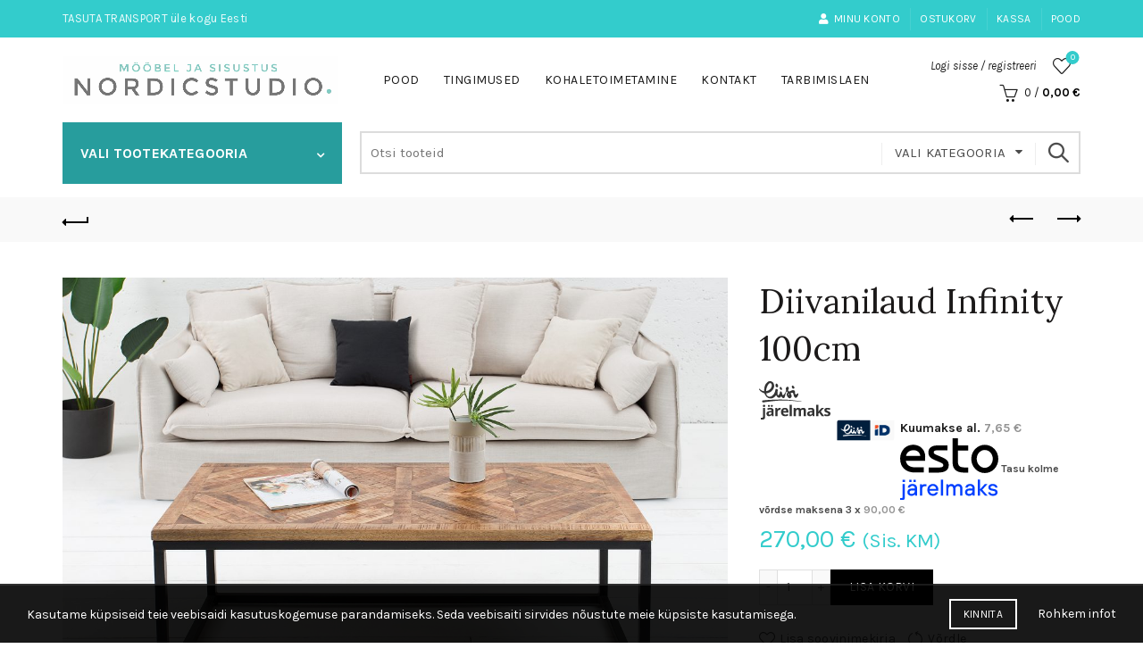

--- FILE ---
content_type: text/html; charset=UTF-8
request_url: https://nordicstudio.ee/toode/diivanilaud-infinity-120cm-natural/
body_size: 25994
content:
<!DOCTYPE html>
<html lang="et">
<head>
	<meta charset="UTF-8">
	<meta name="viewport" content="width=device-width, initial-scale=1.0, maximum-scale=1.0, user-scalable=no">
	<link rel="profile" href="http://gmpg.org/xfn/11">
	<link rel="pingback" href="https://nordicstudio.ee/xmlrpc.php">

	<meta name='robots' content='index, follow, max-image-preview:large, max-snippet:-1, max-video-preview:-1' />
	<style>img:is([sizes="auto" i], [sizes^="auto," i]) { contain-intrinsic-size: 3000px 1500px }</style>
	
	<!-- This site is optimized with the Yoast SEO plugin v26.3 - https://yoast.com/wordpress/plugins/seo/ -->
	<title>Diivanilaud Infinity 100cm - Nordicstudio</title>
	<meta name="description" content="Diivanilaud Infinity 100cm natural Suurus: 100cm x 45cm x 60cm (pikkus x laius x kõrgus ) Plaadi paksus: 30 mm Värv: Loomulik Materjal: täispuit, mango, lak" />
	<link rel="canonical" href="https://nordicstudio.ee/toode/diivanilaud-infinity-120cm-natural/" />
	<meta property="og:locale" content="et_EE" />
	<meta property="og:type" content="product" />
	<meta property="og:title" content="Diivanilaud Infinity 100cm - Nordicstudio" />
	<meta property="og:url" content="https://nordicstudio.ee/toode/diivanilaud-infinity-120cm-natural/" />
	<meta property="og:site_name" content="Nordicstudio" />
	<meta property="article:modified_time" content="2022-11-15T19:30:47+00:00" />
	<meta property="og:image" content="https://nordicstudio.ee/wp-content/uploads/2021/03/media_images_org_file0025982.jpg" />
	<meta property="og:image:width" content="2000" />
	<meta property="og:image:height" content="1333" />
	<meta property="og:image:type" content="image/jpeg" /><meta property="og:image" content="https://nordicstudio.ee/wp-content/uploads/2021/03/media_images_org_file0025981-1024x682.jpg" />
	<meta property="og:image:width" content="1024" />
	<meta property="og:image:height" content="682" />
	<meta property="og:image:type" content="image/jpeg" /><meta property="og:image" content="https://nordicstudio.ee/wp-content/uploads/2021/03/media_images_org_file0025983-1024x682.jpg" />
	<meta property="og:image:width" content="1024" />
	<meta property="og:image:height" content="682" />
	<meta property="og:image:type" content="image/jpeg" /><meta property="og:image" content="https://nordicstudio.ee/wp-content/uploads/2021/03/media_images_org_file0025984-1024x682.jpg" />
	<meta property="og:image:width" content="1024" />
	<meta property="og:image:height" content="682" />
	<meta property="og:image:type" content="image/jpeg" /><meta property="og:image" content="https://nordicstudio.ee/wp-content/uploads/2021/03/media_images_org_file0025985.jpg" />
	<meta property="og:image:width" content="2000" />
	<meta property="og:image:height" content="1333" />
	<meta property="og:image:type" content="image/jpeg" />
	<meta name="twitter:card" content="summary_large_image" />
	<meta name="twitter:label1" content="Price" />
	<meta name="twitter:data1" content="270,00&nbsp;&euro; (Sis. KM)" />
	<meta name="twitter:label2" content="Availability" />
	<meta name="twitter:data2" content="In stock" />
	<script type="application/ld+json" class="yoast-schema-graph">{"@context":"https://schema.org","@graph":[{"@type":["WebPage","ItemPage"],"@id":"https://nordicstudio.ee/toode/diivanilaud-infinity-120cm-natural/","url":"https://nordicstudio.ee/toode/diivanilaud-infinity-120cm-natural/","name":"Diivanilaud Infinity 100cm - Nordicstudio","isPartOf":{"@id":"https://nordicstudio.ee/#website"},"primaryImageOfPage":{"@id":"https://nordicstudio.ee/toode/diivanilaud-infinity-120cm-natural/#primaryimage"},"image":{"@id":"https://nordicstudio.ee/toode/diivanilaud-infinity-120cm-natural/#primaryimage"},"thumbnailUrl":"https://nordicstudio.ee/wp-content/uploads/2021/03/media_images_org_file0025982.jpg","breadcrumb":{"@id":"https://nordicstudio.ee/toode/diivanilaud-infinity-120cm-natural/#breadcrumb"},"inLanguage":"et","potentialAction":{"@type":"BuyAction","target":"https://nordicstudio.ee/toode/diivanilaud-infinity-120cm-natural/"}},{"@type":"ImageObject","inLanguage":"et","@id":"https://nordicstudio.ee/toode/diivanilaud-infinity-120cm-natural/#primaryimage","url":"https://nordicstudio.ee/wp-content/uploads/2021/03/media_images_org_file0025982.jpg","contentUrl":"https://nordicstudio.ee/wp-content/uploads/2021/03/media_images_org_file0025982.jpg","width":2000,"height":1333},{"@type":"BreadcrumbList","@id":"https://nordicstudio.ee/toode/diivanilaud-infinity-120cm-natural/#breadcrumb","itemListElement":[{"@type":"ListItem","position":1,"name":"Avaleht","item":"https://nordicstudio.ee/"},{"@type":"ListItem","position":2,"name":"Pood","item":"https://nordicstudio.ee/pood/"},{"@type":"ListItem","position":3,"name":"Lauad","item":"https://nordicstudio.ee/tootekategooria/lauad/"},{"@type":"ListItem","position":4,"name":"Diivanilauad","item":"https://www.nordicstudio.ee/tootekategooria/lauad/diivanilauad/"},{"@type":"ListItem","position":5,"name":"Diivanilaud Infinity 100cm"}]},{"@type":"WebSite","@id":"https://nordicstudio.ee/#website","url":"https://nordicstudio.ee/","name":"Nordicstudio","description":"Mööbel ja Sisustus","publisher":{"@id":"https://nordicstudio.ee/#organization"},"potentialAction":[{"@type":"SearchAction","target":{"@type":"EntryPoint","urlTemplate":"https://nordicstudio.ee/?s={search_term_string}"},"query-input":{"@type":"PropertyValueSpecification","valueRequired":true,"valueName":"search_term_string"}}],"inLanguage":"et"},{"@type":"Organization","@id":"https://nordicstudio.ee/#organization","name":"NORDICSTUDIO","url":"https://nordicstudio.ee/","logo":{"@type":"ImageObject","inLanguage":"et","@id":"https://nordicstudio.ee/#/schema/logo/image/","url":"https://nordicstudio.ee/wp-content/uploads/2021/02/nordic_logo.jpg","contentUrl":"https://nordicstudio.ee/wp-content/uploads/2021/02/nordic_logo.jpg","width":1878,"height":320,"caption":"NORDICSTUDIO"},"image":{"@id":"https://nordicstudio.ee/#/schema/logo/image/"},"sameAs":["https://www.facebook.com/nordicstudio.ee","https://www.instagram.com/nordicstudio.ee"]}]}</script>
	<meta property="product:price:amount" content="270.00" />
	<meta property="product:price:currency" content="EUR" />
	<meta property="og:availability" content="instock" />
	<meta property="product:availability" content="instock" />
	<meta property="product:retailer_item_id" content="40059" />
	<meta property="product:condition" content="new" />
	<!-- / Yoast SEO plugin. -->


<link rel='dns-prefetch' href='//capi-automation.s3.us-east-2.amazonaws.com' />
<link rel='dns-prefetch' href='//fonts.googleapis.com' />
<link rel="alternate" type="application/rss+xml" title="Nordicstudio &raquo; RSS" href="https://nordicstudio.ee/feed/" />
<link rel="alternate" type="application/rss+xml" title="Nordicstudio &raquo; Kommentaaride RSS" href="https://nordicstudio.ee/comments/feed/" />
<style id='wp-emoji-styles-inline-css' type='text/css'>

	img.wp-smiley, img.emoji {
		display: inline !important;
		border: none !important;
		box-shadow: none !important;
		height: 1em !important;
		width: 1em !important;
		margin: 0 0.07em !important;
		vertical-align: -0.1em !important;
		background: none !important;
		padding: 0 !important;
	}
</style>
<link rel='stylesheet' id='wp-block-library-css' href='https://nordicstudio.ee/wp-includes/css/dist/block-library/style.min.css?ver=6.8.3' type='text/css' media='all' />
<style id='classic-theme-styles-inline-css' type='text/css'>
/*! This file is auto-generated */
.wp-block-button__link{color:#fff;background-color:#32373c;border-radius:9999px;box-shadow:none;text-decoration:none;padding:calc(.667em + 2px) calc(1.333em + 2px);font-size:1.125em}.wp-block-file__button{background:#32373c;color:#fff;text-decoration:none}
</style>
<style id='safe-svg-svg-icon-style-inline-css' type='text/css'>
.safe-svg-cover{text-align:center}.safe-svg-cover .safe-svg-inside{display:inline-block;max-width:100%}.safe-svg-cover svg{fill:currentColor;height:100%;max-height:100%;max-width:100%;width:100%}

</style>
<style id='global-styles-inline-css' type='text/css'>
:root{--wp--preset--aspect-ratio--square: 1;--wp--preset--aspect-ratio--4-3: 4/3;--wp--preset--aspect-ratio--3-4: 3/4;--wp--preset--aspect-ratio--3-2: 3/2;--wp--preset--aspect-ratio--2-3: 2/3;--wp--preset--aspect-ratio--16-9: 16/9;--wp--preset--aspect-ratio--9-16: 9/16;--wp--preset--color--black: #000000;--wp--preset--color--cyan-bluish-gray: #abb8c3;--wp--preset--color--white: #ffffff;--wp--preset--color--pale-pink: #f78da7;--wp--preset--color--vivid-red: #cf2e2e;--wp--preset--color--luminous-vivid-orange: #ff6900;--wp--preset--color--luminous-vivid-amber: #fcb900;--wp--preset--color--light-green-cyan: #7bdcb5;--wp--preset--color--vivid-green-cyan: #00d084;--wp--preset--color--pale-cyan-blue: #8ed1fc;--wp--preset--color--vivid-cyan-blue: #0693e3;--wp--preset--color--vivid-purple: #9b51e0;--wp--preset--gradient--vivid-cyan-blue-to-vivid-purple: linear-gradient(135deg,rgba(6,147,227,1) 0%,rgb(155,81,224) 100%);--wp--preset--gradient--light-green-cyan-to-vivid-green-cyan: linear-gradient(135deg,rgb(122,220,180) 0%,rgb(0,208,130) 100%);--wp--preset--gradient--luminous-vivid-amber-to-luminous-vivid-orange: linear-gradient(135deg,rgba(252,185,0,1) 0%,rgba(255,105,0,1) 100%);--wp--preset--gradient--luminous-vivid-orange-to-vivid-red: linear-gradient(135deg,rgba(255,105,0,1) 0%,rgb(207,46,46) 100%);--wp--preset--gradient--very-light-gray-to-cyan-bluish-gray: linear-gradient(135deg,rgb(238,238,238) 0%,rgb(169,184,195) 100%);--wp--preset--gradient--cool-to-warm-spectrum: linear-gradient(135deg,rgb(74,234,220) 0%,rgb(151,120,209) 20%,rgb(207,42,186) 40%,rgb(238,44,130) 60%,rgb(251,105,98) 80%,rgb(254,248,76) 100%);--wp--preset--gradient--blush-light-purple: linear-gradient(135deg,rgb(255,206,236) 0%,rgb(152,150,240) 100%);--wp--preset--gradient--blush-bordeaux: linear-gradient(135deg,rgb(254,205,165) 0%,rgb(254,45,45) 50%,rgb(107,0,62) 100%);--wp--preset--gradient--luminous-dusk: linear-gradient(135deg,rgb(255,203,112) 0%,rgb(199,81,192) 50%,rgb(65,88,208) 100%);--wp--preset--gradient--pale-ocean: linear-gradient(135deg,rgb(255,245,203) 0%,rgb(182,227,212) 50%,rgb(51,167,181) 100%);--wp--preset--gradient--electric-grass: linear-gradient(135deg,rgb(202,248,128) 0%,rgb(113,206,126) 100%);--wp--preset--gradient--midnight: linear-gradient(135deg,rgb(2,3,129) 0%,rgb(40,116,252) 100%);--wp--preset--font-size--small: 13px;--wp--preset--font-size--medium: 20px;--wp--preset--font-size--large: 36px;--wp--preset--font-size--x-large: 42px;--wp--preset--spacing--20: 0.44rem;--wp--preset--spacing--30: 0.67rem;--wp--preset--spacing--40: 1rem;--wp--preset--spacing--50: 1.5rem;--wp--preset--spacing--60: 2.25rem;--wp--preset--spacing--70: 3.38rem;--wp--preset--spacing--80: 5.06rem;--wp--preset--shadow--natural: 6px 6px 9px rgba(0, 0, 0, 0.2);--wp--preset--shadow--deep: 12px 12px 50px rgba(0, 0, 0, 0.4);--wp--preset--shadow--sharp: 6px 6px 0px rgba(0, 0, 0, 0.2);--wp--preset--shadow--outlined: 6px 6px 0px -3px rgba(255, 255, 255, 1), 6px 6px rgba(0, 0, 0, 1);--wp--preset--shadow--crisp: 6px 6px 0px rgba(0, 0, 0, 1);}:where(.is-layout-flex){gap: 0.5em;}:where(.is-layout-grid){gap: 0.5em;}body .is-layout-flex{display: flex;}.is-layout-flex{flex-wrap: wrap;align-items: center;}.is-layout-flex > :is(*, div){margin: 0;}body .is-layout-grid{display: grid;}.is-layout-grid > :is(*, div){margin: 0;}:where(.wp-block-columns.is-layout-flex){gap: 2em;}:where(.wp-block-columns.is-layout-grid){gap: 2em;}:where(.wp-block-post-template.is-layout-flex){gap: 1.25em;}:where(.wp-block-post-template.is-layout-grid){gap: 1.25em;}.has-black-color{color: var(--wp--preset--color--black) !important;}.has-cyan-bluish-gray-color{color: var(--wp--preset--color--cyan-bluish-gray) !important;}.has-white-color{color: var(--wp--preset--color--white) !important;}.has-pale-pink-color{color: var(--wp--preset--color--pale-pink) !important;}.has-vivid-red-color{color: var(--wp--preset--color--vivid-red) !important;}.has-luminous-vivid-orange-color{color: var(--wp--preset--color--luminous-vivid-orange) !important;}.has-luminous-vivid-amber-color{color: var(--wp--preset--color--luminous-vivid-amber) !important;}.has-light-green-cyan-color{color: var(--wp--preset--color--light-green-cyan) !important;}.has-vivid-green-cyan-color{color: var(--wp--preset--color--vivid-green-cyan) !important;}.has-pale-cyan-blue-color{color: var(--wp--preset--color--pale-cyan-blue) !important;}.has-vivid-cyan-blue-color{color: var(--wp--preset--color--vivid-cyan-blue) !important;}.has-vivid-purple-color{color: var(--wp--preset--color--vivid-purple) !important;}.has-black-background-color{background-color: var(--wp--preset--color--black) !important;}.has-cyan-bluish-gray-background-color{background-color: var(--wp--preset--color--cyan-bluish-gray) !important;}.has-white-background-color{background-color: var(--wp--preset--color--white) !important;}.has-pale-pink-background-color{background-color: var(--wp--preset--color--pale-pink) !important;}.has-vivid-red-background-color{background-color: var(--wp--preset--color--vivid-red) !important;}.has-luminous-vivid-orange-background-color{background-color: var(--wp--preset--color--luminous-vivid-orange) !important;}.has-luminous-vivid-amber-background-color{background-color: var(--wp--preset--color--luminous-vivid-amber) !important;}.has-light-green-cyan-background-color{background-color: var(--wp--preset--color--light-green-cyan) !important;}.has-vivid-green-cyan-background-color{background-color: var(--wp--preset--color--vivid-green-cyan) !important;}.has-pale-cyan-blue-background-color{background-color: var(--wp--preset--color--pale-cyan-blue) !important;}.has-vivid-cyan-blue-background-color{background-color: var(--wp--preset--color--vivid-cyan-blue) !important;}.has-vivid-purple-background-color{background-color: var(--wp--preset--color--vivid-purple) !important;}.has-black-border-color{border-color: var(--wp--preset--color--black) !important;}.has-cyan-bluish-gray-border-color{border-color: var(--wp--preset--color--cyan-bluish-gray) !important;}.has-white-border-color{border-color: var(--wp--preset--color--white) !important;}.has-pale-pink-border-color{border-color: var(--wp--preset--color--pale-pink) !important;}.has-vivid-red-border-color{border-color: var(--wp--preset--color--vivid-red) !important;}.has-luminous-vivid-orange-border-color{border-color: var(--wp--preset--color--luminous-vivid-orange) !important;}.has-luminous-vivid-amber-border-color{border-color: var(--wp--preset--color--luminous-vivid-amber) !important;}.has-light-green-cyan-border-color{border-color: var(--wp--preset--color--light-green-cyan) !important;}.has-vivid-green-cyan-border-color{border-color: var(--wp--preset--color--vivid-green-cyan) !important;}.has-pale-cyan-blue-border-color{border-color: var(--wp--preset--color--pale-cyan-blue) !important;}.has-vivid-cyan-blue-border-color{border-color: var(--wp--preset--color--vivid-cyan-blue) !important;}.has-vivid-purple-border-color{border-color: var(--wp--preset--color--vivid-purple) !important;}.has-vivid-cyan-blue-to-vivid-purple-gradient-background{background: var(--wp--preset--gradient--vivid-cyan-blue-to-vivid-purple) !important;}.has-light-green-cyan-to-vivid-green-cyan-gradient-background{background: var(--wp--preset--gradient--light-green-cyan-to-vivid-green-cyan) !important;}.has-luminous-vivid-amber-to-luminous-vivid-orange-gradient-background{background: var(--wp--preset--gradient--luminous-vivid-amber-to-luminous-vivid-orange) !important;}.has-luminous-vivid-orange-to-vivid-red-gradient-background{background: var(--wp--preset--gradient--luminous-vivid-orange-to-vivid-red) !important;}.has-very-light-gray-to-cyan-bluish-gray-gradient-background{background: var(--wp--preset--gradient--very-light-gray-to-cyan-bluish-gray) !important;}.has-cool-to-warm-spectrum-gradient-background{background: var(--wp--preset--gradient--cool-to-warm-spectrum) !important;}.has-blush-light-purple-gradient-background{background: var(--wp--preset--gradient--blush-light-purple) !important;}.has-blush-bordeaux-gradient-background{background: var(--wp--preset--gradient--blush-bordeaux) !important;}.has-luminous-dusk-gradient-background{background: var(--wp--preset--gradient--luminous-dusk) !important;}.has-pale-ocean-gradient-background{background: var(--wp--preset--gradient--pale-ocean) !important;}.has-electric-grass-gradient-background{background: var(--wp--preset--gradient--electric-grass) !important;}.has-midnight-gradient-background{background: var(--wp--preset--gradient--midnight) !important;}.has-small-font-size{font-size: var(--wp--preset--font-size--small) !important;}.has-medium-font-size{font-size: var(--wp--preset--font-size--medium) !important;}.has-large-font-size{font-size: var(--wp--preset--font-size--large) !important;}.has-x-large-font-size{font-size: var(--wp--preset--font-size--x-large) !important;}
:where(.wp-block-post-template.is-layout-flex){gap: 1.25em;}:where(.wp-block-post-template.is-layout-grid){gap: 1.25em;}
:where(.wp-block-columns.is-layout-flex){gap: 2em;}:where(.wp-block-columns.is-layout-grid){gap: 2em;}
:root :where(.wp-block-pullquote){font-size: 1.5em;line-height: 1.6;}
</style>
<style id='woocommerce-inline-inline-css' type='text/css'>
.woocommerce form .form-row .required { visibility: visible; }
</style>
<link rel='stylesheet' id='brands-styles-css' href='https://nordicstudio.ee/wp-content/plugins/woocommerce/assets/css/brands.css?ver=10.3.5' type='text/css' media='all' />
<link rel='stylesheet' id='bootstrap-css' href='https://nordicstudio.ee/wp-content/themes/basel/css/bootstrap.min.css?ver=5.8.0' type='text/css' media='all' />
<link rel='stylesheet' id='basel-style-css' href='https://nordicstudio.ee/wp-content/themes/basel/style.min.css?ver=5.8.0' type='text/css' media='all' />
<link rel='stylesheet' id='child-style-css' href='https://nordicstudio.ee/wp-content/themes/nordicstudio/style.css?ver=5.8.0' type='text/css' media='all' />
<link rel='stylesheet' id='js_composer_front-css' href='https://nordicstudio.ee/wp-content/plugins/js_composer/assets/css/js_composer.min.css?ver=8.2' type='text/css' media='all' />
<link rel='stylesheet' id='vc_font_awesome_5_shims-css' href='https://nordicstudio.ee/wp-content/plugins/js_composer/assets/lib/vendor/node_modules/@fortawesome/fontawesome-free/css/v4-shims.min.css?ver=8.2' type='text/css' media='all' />
<link rel='stylesheet' id='vc_font_awesome_5-css' href='https://nordicstudio.ee/wp-content/plugins/js_composer/assets/lib/vendor/node_modules/@fortawesome/fontawesome-free/css/all.min.css?ver=8.2' type='text/css' media='all' />
<link rel='stylesheet' id='basel-wp-gutenberg-css' href='https://nordicstudio.ee/wp-content/themes/basel/css/parts/wp-gutenberg.min.css?ver=5.8.0' type='text/css' media='all' />
<link rel='stylesheet' id='basel-int-revolution-slider-css' href='https://nordicstudio.ee/wp-content/themes/basel/css/parts/int-revolution-slider.min.css?ver=5.8.0' type='text/css' media='all' />
<link rel='stylesheet' id='basel-int-wpcf7-css' href='https://nordicstudio.ee/wp-content/themes/basel/css/parts/int-wpcf7.min.css?ver=5.8.0' type='text/css' media='all' />
<link rel='stylesheet' id='basel-int-wpbakery-base-css' href='https://nordicstudio.ee/wp-content/themes/basel/css/parts/int-wpbakery-base.min.css?ver=5.8.0' type='text/css' media='all' />
<link rel='stylesheet' id='basel-woo-base-css' href='https://nordicstudio.ee/wp-content/themes/basel/css/parts/woo-base.min.css?ver=5.8.0' type='text/css' media='all' />
<link rel='stylesheet' id='basel-woo-page-single-product-css' href='https://nordicstudio.ee/wp-content/themes/basel/css/parts/woo-page-single-product.min.css?ver=5.8.0' type='text/css' media='all' />
<link rel='stylesheet' id='basel-woo-single-product-compact-css' href='https://nordicstudio.ee/wp-content/themes/basel/css/parts/woo-single-product-compact.min.css?ver=5.8.0' type='text/css' media='all' />
<link rel='stylesheet' id='basel-header-top-bar-css' href='https://nordicstudio.ee/wp-content/themes/basel/css/parts/header-top-bar.min.css?ver=5.8.0' type='text/css' media='all' />
<link rel='stylesheet' id='basel-header-general-css' href='https://nordicstudio.ee/wp-content/themes/basel/css/parts/header-general.min.css?ver=5.8.0' type='text/css' media='all' />
<link rel='stylesheet' id='basel-page-title-css' href='https://nordicstudio.ee/wp-content/themes/basel/css/parts/page-title.min.css?ver=5.8.0' type='text/css' media='all' />
<link rel='stylesheet' id='basel-lib-owl-carousel-css' href='https://nordicstudio.ee/wp-content/themes/basel/css/parts/lib-owl-carousel.min.css?ver=5.8.0' type='text/css' media='all' />
<link rel='stylesheet' id='basel-woo-opt-add-to-cart-popup-css' href='https://nordicstudio.ee/wp-content/themes/basel/css/parts/woo-opt-add-to-cart-popup.min.css?ver=5.8.0' type='text/css' media='all' />
<link rel='stylesheet' id='basel-lib-magnific-popup-css' href='https://nordicstudio.ee/wp-content/themes/basel/css/parts/lib-magnific-popup.min.css?ver=5.8.0' type='text/css' media='all' />
<link rel='stylesheet' id='basel-el-social-icons-css' href='https://nordicstudio.ee/wp-content/themes/basel/css/parts/el-social-icons.min.css?ver=5.8.0' type='text/css' media='all' />
<link rel='stylesheet' id='basel-woo-product-loop-general-css' href='https://nordicstudio.ee/wp-content/themes/basel/css/parts/woo-product-loop-general.min.css?ver=5.8.0' type='text/css' media='all' />
<link rel='stylesheet' id='basel-woo-product-loop-alt-css' href='https://nordicstudio.ee/wp-content/themes/basel/css/parts/woo-product-loop-alt.min.css?ver=5.8.0' type='text/css' media='all' />
<link rel='stylesheet' id='basel-footer-general-css' href='https://nordicstudio.ee/wp-content/themes/basel/css/parts/footer-general.min.css?ver=5.8.0' type='text/css' media='all' />
<link rel='stylesheet' id='basel-lib-photoswipe-css' href='https://nordicstudio.ee/wp-content/themes/basel/css/parts/lib-photoswipe.min.css?ver=5.8.0' type='text/css' media='all' />
<link rel='stylesheet' id='xts-google-fonts-css' href='//fonts.googleapis.com/css?family=Karla%3A200%2C300%2C400%2C500%2C600%2C700%2C800%2C200italic%2C300italic%2C400italic%2C500italic%2C600italic%2C700italic%2C800italic%7CLora%3A400%2C500%2C600%2C700%2C400italic%2C500italic%2C600italic%2C700italic%7CLato%3A100%2C100italic%2C300%2C300italic%2C400%2C400italic%2C700%2C700italic%2C900%2C900italic&#038;ver=5.8.0' type='text/css' media='all' />
<link rel='stylesheet' id='basel-dynamic-style-css' href='https://nordicstudio.ee/wp-content/uploads/2025/08/basel-dynamic-1755449936.css?ver=5.8.0' type='text/css' media='all' />
<script type="text/template" id="tmpl-variation-template">
	<div class="woocommerce-variation-description">{{{ data.variation.variation_description }}}</div>
	<div class="woocommerce-variation-price">{{{ data.variation.price_html }}}</div>
	<div class="woocommerce-variation-availability">{{{ data.variation.availability_html }}}</div>
</script>
<script type="text/template" id="tmpl-unavailable-variation-template">
	<p role="alert">Vabandame, see toode ei ole saadaval. Palun proovi teistsugust kombinatsiooni.</p>
</script>
<script type="text/javascript" src="https://nordicstudio.ee/wp-includes/js/jquery/jquery.min.js?ver=3.7.1" id="jquery-core-js"></script>
<script type="text/javascript" src="https://nordicstudio.ee/wp-includes/js/jquery/jquery-migrate.min.js?ver=3.4.1" id="jquery-migrate-js"></script>
<script type="text/javascript" src="//nordicstudio.ee/wp-content/plugins/revslider/sr6/assets/js/rbtools.min.js?ver=6.7.29" async id="tp-tools-js"></script>
<script type="text/javascript" src="//nordicstudio.ee/wp-content/plugins/revslider/sr6/assets/js/rs6.min.js?ver=6.7.29" async id="revmin-js"></script>
<script type="text/javascript" src="https://nordicstudio.ee/wp-content/plugins/woocommerce/assets/js/jquery-blockui/jquery.blockUI.min.js?ver=2.7.0-wc.10.3.5" id="wc-jquery-blockui-js" data-wp-strategy="defer"></script>
<script type="text/javascript" id="wc-add-to-cart-js-extra">
/* <![CDATA[ */
var wc_add_to_cart_params = {"ajax_url":"\/wp-admin\/admin-ajax.php","wc_ajax_url":"\/?wc-ajax=%%endpoint%%","i18n_view_cart":"Vaata ostukorvi","cart_url":"https:\/\/nordicstudio.ee\/ostukorv\/","is_cart":"","cart_redirect_after_add":"no"};
/* ]]> */
</script>
<script type="text/javascript" src="https://nordicstudio.ee/wp-content/plugins/woocommerce/assets/js/frontend/add-to-cart.min.js?ver=10.3.5" id="wc-add-to-cart-js" data-wp-strategy="defer"></script>
<script type="text/javascript" src="https://nordicstudio.ee/wp-content/plugins/woocommerce/assets/js/zoom/jquery.zoom.min.js?ver=1.7.21-wc.10.3.5" id="wc-zoom-js" defer="defer" data-wp-strategy="defer"></script>
<script type="text/javascript" id="wc-single-product-js-extra">
/* <![CDATA[ */
var wc_single_product_params = {"i18n_required_rating_text":"Palun vali hinnang","i18n_rating_options":["1 of 5 stars","2 of 5 stars","3 of 5 stars","4 of 5 stars","5 of 5 stars"],"i18n_product_gallery_trigger_text":"View full-screen image gallery","review_rating_required":"yes","flexslider":{"rtl":false,"animation":"slide","smoothHeight":true,"directionNav":false,"controlNav":"thumbnails","slideshow":false,"animationSpeed":500,"animationLoop":false,"allowOneSlide":false},"zoom_enabled":"","zoom_options":[],"photoswipe_enabled":"","photoswipe_options":{"shareEl":false,"closeOnScroll":false,"history":false,"hideAnimationDuration":0,"showAnimationDuration":0},"flexslider_enabled":""};
/* ]]> */
</script>
<script type="text/javascript" src="https://nordicstudio.ee/wp-content/plugins/woocommerce/assets/js/frontend/single-product.min.js?ver=10.3.5" id="wc-single-product-js" defer="defer" data-wp-strategy="defer"></script>
<script type="text/javascript" src="https://nordicstudio.ee/wp-content/plugins/woocommerce/assets/js/js-cookie/js.cookie.min.js?ver=2.1.4-wc.10.3.5" id="wc-js-cookie-js" data-wp-strategy="defer"></script>
<script type="text/javascript" id="woocommerce-js-extra">
/* <![CDATA[ */
var woocommerce_params = {"ajax_url":"\/wp-admin\/admin-ajax.php","wc_ajax_url":"\/?wc-ajax=%%endpoint%%","i18n_password_show":"Show password","i18n_password_hide":"Hide password"};
/* ]]> */
</script>
<script type="text/javascript" src="https://nordicstudio.ee/wp-content/plugins/woocommerce/assets/js/frontend/woocommerce.min.js?ver=10.3.5" id="woocommerce-js" defer="defer" data-wp-strategy="defer"></script>
<script type="text/javascript" src="https://nordicstudio.ee/wp-content/plugins/js_composer/assets/js/vendors/woocommerce-add-to-cart.js?ver=8.2" id="vc_woocommerce-add-to-cart-js-js"></script>
<script type="text/javascript" id="kk-script-js-extra">
/* <![CDATA[ */
var fetchCartItems = {"ajax_url":"https:\/\/nordicstudio.ee\/wp-admin\/admin-ajax.php","action":"kk_wc_fetchcartitems","nonce":"6797dc2971","currency":"EUR"};
/* ]]> */
</script>
<script type="text/javascript" src="https://nordicstudio.ee/wp-content/plugins/kliken-marketing-for-google/assets/kk-script.js?ver=6.8.3" id="kk-script-js"></script>
<!--[if lt IE 9]>
<script type="text/javascript" src="https://nordicstudio.ee/wp-content/themes/basel/js/html5.min.js?ver=5.8.0" id="basel_html5shiv-js"></script>
<![endif]-->
<script type="text/javascript" src="https://nordicstudio.ee/wp-includes/js/underscore.min.js?ver=1.13.7" id="underscore-js"></script>
<script type="text/javascript" id="wp-util-js-extra">
/* <![CDATA[ */
var _wpUtilSettings = {"ajax":{"url":"\/wp-admin\/admin-ajax.php"}};
/* ]]> */
</script>
<script type="text/javascript" src="https://nordicstudio.ee/wp-includes/js/wp-util.min.js?ver=6.8.3" id="wp-util-js"></script>
<script type="text/javascript" id="wc-add-to-cart-variation-js-extra">
/* <![CDATA[ */
var wc_add_to_cart_variation_params = {"wc_ajax_url":"\/?wc-ajax=%%endpoint%%","i18n_no_matching_variations_text":"Vabandame, sinu valikule ei vasta \u00fckski toode. Palun proovi teistsugust kombinatsiooni.","i18n_make_a_selection_text":"Palun vali enne ostukorvi lisamist sellele tootele omadused.","i18n_unavailable_text":"Vabandame, see toode ei ole saadaval. Palun proovi teistsugust kombinatsiooni.","i18n_reset_alert_text":"Your selection has been reset. Please select some product options before adding this product to your cart."};
/* ]]> */
</script>
<script type="text/javascript" src="https://nordicstudio.ee/wp-content/plugins/woocommerce/assets/js/frontend/add-to-cart-variation.min.js?ver=10.3.5" id="wc-add-to-cart-variation-js" defer="defer" data-wp-strategy="defer"></script>
<script></script><link rel="https://api.w.org/" href="https://nordicstudio.ee/wp-json/" /><link rel="alternate" title="JSON" type="application/json" href="https://nordicstudio.ee/wp-json/wp/v2/product/9806" /><link rel="EditURI" type="application/rsd+xml" title="RSD" href="https://nordicstudio.ee/xmlrpc.php?rsd" />
<meta name="generator" content="WordPress 6.8.3" />
<meta name="generator" content="WooCommerce 10.3.5" />
<link rel='shortlink' href='https://nordicstudio.ee/?p=9806' />
<link rel="alternate" title="oEmbed (JSON)" type="application/json+oembed" href="https://nordicstudio.ee/wp-json/oembed/1.0/embed?url=https%3A%2F%2Fnordicstudio.ee%2Ftoode%2Fdiivanilaud-infinity-120cm-natural%2F" />
<link rel="alternate" title="oEmbed (XML)" type="text/xml+oembed" href="https://nordicstudio.ee/wp-json/oembed/1.0/embed?url=https%3A%2F%2Fnordicstudio.ee%2Ftoode%2Fdiivanilaud-infinity-120cm-natural%2F&#038;format=xml" />
<script async defer data-domain='nordicstudio.ee' src='https://plausible.io/js/plausible.js'></script><meta name="generator" content="Redux 4.5.8" />        <script>
            (function ($) {
                const styles = `
                .monthly_payment {
                    font-size: 12px;
                }
                .products .product .esto_calculator {
                    margin-bottom: 16px;
                }
            `;
                const styleSheet = document.createElement('style');
                styleSheet.type = 'text/css';
                styleSheet.innerText = styles;
                document.head.appendChild(styleSheet);
            })(jQuery);
        </script>
        <meta name="theme-color" content="#33cccc">		
		
		
				        <style> 
            	
			/* Shop popup */
			
			.basel-promo-popup {
			   max-width: 540px;
			}
	
            .site-logo {
                width: 25%;
            }    

            .site-logo img {
                max-width: 309px;
                max-height: 95px;
            }    

                            .right-column {
                    width: 200px;
                }  
            
                            .basel-woocommerce-layered-nav .basel-scroll-content {
                    max-height: 280px;
                }
            
			/* header Banner */
			body .header-banner {
				height: 0px;
			}
	
			body.header-banner-display .website-wrapper {
				margin-top:0px;
			}	

            /* Topbar height configs */

			.topbar-menu ul > li {
				line-height: 42px;
			}
			
			.topbar-wrapp,
			.topbar-content:before {
				height: 42px;
			}
			
			.sticky-header-prepared.basel-top-bar-on .header-shop, 
			.sticky-header-prepared.basel-top-bar-on .header-split,
			.enable-sticky-header.basel-header-overlap.basel-top-bar-on .main-header {
				top: 42px;
			}

            /* Header height configs */

            /* Limit logo image height for according to header height */
            .site-logo img {
                max-height: 95px;
            } 

            /* And for sticky header logo also */
            .act-scroll .site-logo img,
            .header-clone .site-logo img {
                max-height: 75px;
            }   

            /* Set sticky headers height for cloned headers based on menu links line height */
            .header-clone .main-nav .menu > li > a {
                height: 75px;
                line-height: 75px;
            } 

            /* Height for switch logos */

            .sticky-header-real:not(.global-header-menu-top) .switch-logo-enable .basel-logo {
                height: 95px;
            }

            .sticky-header-real:not(.global-header-menu-top) .act-scroll .switch-logo-enable .basel-logo {
                height: 75px;
            }

            .sticky-header-real:not(.global-header-menu-top) .act-scroll .switch-logo-enable {
                transform: translateY(-75px);
            }

                            /* Header height for these layouts based on it's menu links line height */
                .main-nav .menu > li > a {
                    height: 95px;
                    line-height: 95px;
                }  
                /* The same for sticky header */
                .act-scroll .main-nav .menu > li > a {
                    height: 75px;
                    line-height: 75px;
                }  
            
            
            
            
            /* Page headings settings for heading overlap. Calculate on the header height base */

            .basel-header-overlap .title-size-default,
            .basel-header-overlap .title-size-small,
            .basel-header-overlap .title-shop.without-title.title-size-default,
            .basel-header-overlap .title-shop.without-title.title-size-small {
                padding-top: 135px;
            }


            .basel-header-overlap .title-shop.without-title.title-size-large,
            .basel-header-overlap .title-size-large {
                padding-top: 215px;
            }

            @media (max-width: 991px) {

				/* header Banner */
				body .header-banner {
					height: 42px;
				}
	
				body.header-banner-display .website-wrapper {
					margin-top:42px;
				}

	            /* Topbar height configs */
				.topbar-menu ul > li {
					line-height: 38px;
				}
				
				.topbar-wrapp,
				.topbar-content:before {
					height: 38px;
				}
				
				.sticky-header-prepared.basel-top-bar-on .header-shop, 
				.sticky-header-prepared.basel-top-bar-on .header-split,
				.enable-sticky-header.basel-header-overlap.basel-top-bar-on .main-header {
					top: 38px;
				}

                /* Set header height for mobile devices */
                .main-header .wrapp-header {
                    min-height: 60px;
                } 

                /* Limit logo image height for mobile according to mobile header height */
                .site-logo img {
                    max-height: 60px;
                }   

                /* Limit logo on sticky header. Both header real and header cloned */
                .act-scroll .site-logo img,
                .header-clone .site-logo img {
                    max-height: 60px;
                }

                /* Height for switch logos */

                .main-header .switch-logo-enable .basel-logo {
                    height: 60px;
                }

                .sticky-header-real:not(.global-header-menu-top) .act-scroll .switch-logo-enable .basel-logo {
                    height: 60px;
                }

                .sticky-header-real:not(.global-header-menu-top) .act-scroll .switch-logo-enable {
                    transform: translateY(-60px);
                }

                /* Page headings settings for heading overlap. Calculate on the MOBILE header height base */
                .basel-header-overlap .title-size-default,
                .basel-header-overlap .title-size-small,
                .basel-header-overlap .title-shop.without-title.title-size-default,
                .basel-header-overlap .title-shop.without-title.title-size-small {
                    padding-top: 80px;
                }

                .basel-header-overlap .title-shop.without-title.title-size-large,
                .basel-header-overlap .title-size-large {
                    padding-top: 120px;
                }
 
            }

                 
                    </style>
        
                    <script type="text/javascript">
                                                    jQuery(document).ready(function() {
                        $('.cart-widget-side, .mobile-nav').append('<img src="https://nordicstudio.ee/wp-content/uploads/2023/10/CreditInfo_mark_EST-150x150.png" alt="Edukas Eesti Ettevõte" style="padding: 20px; margin: 0 auto; display: block" />');
$('.cart-widget-side, .mobile-nav').append('<a href="https://www.e-kaubanduseliit.ee/liikmed/nordicstudio-ee" target="_blank" rel=" noreferrer noopener"><img src="https://nordicstudio.ee/wp-content/uploads/2023/10/608077483415f88a4ee19fb3_EEA-logo.svg" alt="E-kaubanduse liit" style="padding: 20px" /></a>');

                    });
                            </script>
        
			<noscript><style>.woocommerce-product-gallery{ opacity: 1 !important; }</style></noscript>
				<script  type="text/javascript">
				!function(f,b,e,v,n,t,s){if(f.fbq)return;n=f.fbq=function(){n.callMethod?
					n.callMethod.apply(n,arguments):n.queue.push(arguments)};if(!f._fbq)f._fbq=n;
					n.push=n;n.loaded=!0;n.version='2.0';n.queue=[];t=b.createElement(e);t.async=!0;
					t.src=v;s=b.getElementsByTagName(e)[0];s.parentNode.insertBefore(t,s)}(window,
					document,'script','https://connect.facebook.net/en_US/fbevents.js');
			</script>
			<!-- WooCommerce Facebook Integration Begin -->
			<script  type="text/javascript">

				fbq('init', '381127489007707', {}, {
    "agent": "woocommerce_0-10.3.5-3.5.12"
});

				document.addEventListener( 'DOMContentLoaded', function() {
					// Insert placeholder for events injected when a product is added to the cart through AJAX.
					document.body.insertAdjacentHTML( 'beforeend', '<div class=\"wc-facebook-pixel-event-placeholder\"></div>' );
				}, false );

			</script>
			<!-- WooCommerce Facebook Integration End -->
			<meta name="generator" content="Powered by WPBakery Page Builder - drag and drop page builder for WordPress."/>
<meta name="generator" content="Powered by Slider Revolution 6.7.29 - responsive, Mobile-Friendly Slider Plugin for WordPress with comfortable drag and drop interface." />
<link rel="icon" href="https://nordicstudio.ee/wp-content/uploads/2021/02/cropped-2270-01-32x32.jpeg" sizes="32x32" />
<link rel="icon" href="https://nordicstudio.ee/wp-content/uploads/2021/02/cropped-2270-01-192x192.jpeg" sizes="192x192" />
<link rel="apple-touch-icon" href="https://nordicstudio.ee/wp-content/uploads/2021/02/cropped-2270-01-180x180.jpeg" />
<meta name="msapplication-TileImage" content="https://nordicstudio.ee/wp-content/uploads/2021/02/cropped-2270-01-270x270.jpeg" />
<script>function setREVStartSize(e){
			//window.requestAnimationFrame(function() {
				window.RSIW = window.RSIW===undefined ? window.innerWidth : window.RSIW;
				window.RSIH = window.RSIH===undefined ? window.innerHeight : window.RSIH;
				try {
					var pw = document.getElementById(e.c).parentNode.offsetWidth,
						newh;
					pw = pw===0 || isNaN(pw) || (e.l=="fullwidth" || e.layout=="fullwidth") ? window.RSIW : pw;
					e.tabw = e.tabw===undefined ? 0 : parseInt(e.tabw);
					e.thumbw = e.thumbw===undefined ? 0 : parseInt(e.thumbw);
					e.tabh = e.tabh===undefined ? 0 : parseInt(e.tabh);
					e.thumbh = e.thumbh===undefined ? 0 : parseInt(e.thumbh);
					e.tabhide = e.tabhide===undefined ? 0 : parseInt(e.tabhide);
					e.thumbhide = e.thumbhide===undefined ? 0 : parseInt(e.thumbhide);
					e.mh = e.mh===undefined || e.mh=="" || e.mh==="auto" ? 0 : parseInt(e.mh,0);
					if(e.layout==="fullscreen" || e.l==="fullscreen")
						newh = Math.max(e.mh,window.RSIH);
					else{
						e.gw = Array.isArray(e.gw) ? e.gw : [e.gw];
						for (var i in e.rl) if (e.gw[i]===undefined || e.gw[i]===0) e.gw[i] = e.gw[i-1];
						e.gh = e.el===undefined || e.el==="" || (Array.isArray(e.el) && e.el.length==0)? e.gh : e.el;
						e.gh = Array.isArray(e.gh) ? e.gh : [e.gh];
						for (var i in e.rl) if (e.gh[i]===undefined || e.gh[i]===0) e.gh[i] = e.gh[i-1];
											
						var nl = new Array(e.rl.length),
							ix = 0,
							sl;
						e.tabw = e.tabhide>=pw ? 0 : e.tabw;
						e.thumbw = e.thumbhide>=pw ? 0 : e.thumbw;
						e.tabh = e.tabhide>=pw ? 0 : e.tabh;
						e.thumbh = e.thumbhide>=pw ? 0 : e.thumbh;
						for (var i in e.rl) nl[i] = e.rl[i]<window.RSIW ? 0 : e.rl[i];
						sl = nl[0];
						for (var i in nl) if (sl>nl[i] && nl[i]>0) { sl = nl[i]; ix=i;}
						var m = pw>(e.gw[ix]+e.tabw+e.thumbw) ? 1 : (pw-(e.tabw+e.thumbw)) / (e.gw[ix]);
						newh =  (e.gh[ix] * m) + (e.tabh + e.thumbh);
					}
					var el = document.getElementById(e.c);
					if (el!==null && el) el.style.height = newh+"px";
					el = document.getElementById(e.c+"_wrapper");
					if (el!==null && el) {
						el.style.height = newh+"px";
						el.style.display = "block";
					}
				} catch(e){
					console.log("Failure at Presize of Slider:" + e)
				}
			//});
		  };</script>
		<style type="text/css" id="wp-custom-css">
			.mega-navigation .menu>li.menu-item-design-sized .sub-menu-dropdown {min-height: auto !important;}

html .mobile-nav .searchform input[type=text]{
	color: #222;
}		</style>
		<noscript><style> .wpb_animate_when_almost_visible { opacity: 1; }</style></noscript></head>

<body class="wp-singular product-template-default single single-product postid-9806 wp-custom-logo wp-theme-basel wp-child-theme-nordicstudio theme-basel woocommerce woocommerce-page woocommerce-no-js wrapper-full-width global-cart-design-1 global-search-full-screen global-header-categories mobile-nav-from-right basel-product-design-compact basel-light catalog-mode-off categories-accordion-on global-wishlist-enable basel-top-bar-on basel-ajax-shop-on basel-ajax-search-on header-banner-enabled enable-sticky-header sticky-header-clone offcanvas-sidebar-tablet wpb-js-composer js-comp-ver-8.2 vc_responsive">
					<div class="login-form-side woocommerce">
				<div class="widget-heading">
					<span class="widget-title">Logi sisse</span>
					<a href="#" rel="nofollow" class="widget-close">close</a>
				</div>
				
				<div class="login-form">
							<form method="post" class="login woocommerce-form woocommerce-form-login " action="https://nordicstudio.ee/minu-konto/" >

			
			
			<p class="woocommerce-FormRow woocommerce-FormRow--wide form-row form-row-wide form-row-username">
				<label for="username">Kasutajanimi või e-posti aadress&nbsp;<span class="required">*</span></label>
				<input type="text" class="woocommerce-Input woocommerce-Input--text input-text" name="username" id="username" autocomplete="username" value="" />
			</p>
			<p class="woocommerce-FormRow woocommerce-FormRow--wide form-row form-row-wide form-row-password">
				<label for="password">Parool&nbsp;<span class="required">*</span></label>
				<input class="woocommerce-Input woocommerce-Input--text input-text" type="password" name="password" id="password" autocomplete="current-password" />
			</p>

			
			<p class="form-row">
				<input type="hidden" id="woocommerce-login-nonce" name="woocommerce-login-nonce" value="8fb22eac81" /><input type="hidden" name="_wp_http_referer" value="/toode/diivanilaud-infinity-120cm-natural/" />								<button type="submit" class="woocommerce-button button woocommerce-form-login__submit" name="login" value="Logi sisse">Logi sisse</button>
			</p>

			<div class="login-form-footer">
				<a href="https://nordicstudio.ee/minu-konto/lost-password/" class="woocommerce-LostPassword lost_password">Kaotasid parooli?</a>
				<label class="woocommerce-form__label woocommerce-form__label-for-checkbox woocommerce-form-login__rememberme">
					<input class="woocommerce-form__input woocommerce-form__input-checkbox" name="rememberme" type="checkbox" value="forever" /> <span>Jäta mind meelde</span>
				</label>
			</div>
			
			
			
		</form>

						</div>
				
				<div class="register-question">
					<span class="create-account-text">Pole veel klient?</span>
					<a class="btn btn-style-link" href="https://nordicstudio.ee/minu-konto/?action=register">Loo konto</a>
				</div>
			</div>
						<div class="mobile-nav">
											<form role="search" method="get" id="searchform" class="searchform  basel-ajax-search" action="https://nordicstudio.ee/"  data-thumbnail="1" data-price="1" data-count="5" data-post_type="product" data-symbols_count="3" data-sku="0">
				<div>
					<label class="screen-reader-text">Otsi:</label>
					<input type="text" class="search-field" placeholder="Otsi tooteid" value="" name="s" id="s" />
					<input type="hidden" name="post_type" id="post_type" value="product">
										<button type="submit" id="searchsubmit" class="" value="Otsi">Otsi</button>
				</div>
			</form>
			<div class="search-results-wrapper"><div class="basel-scroll"><div class="basel-search-results basel-scroll-content"></div></div></div>
		<div class="menu-main-navigation-container"><ul id="menu-main-navigation" class="site-mobile-menu"><li id="menu-item-14849" class="menu-item menu-item-type-post_type menu-item-object-page current_page_parent menu-item-14849 menu-item-design-default item-event-hover"><a href="https://nordicstudio.ee/pood/">Pood</a></li>
<li id="menu-item-14825" class="menu-item menu-item-type-post_type menu-item-object-page menu-item-14825 menu-item-design-default item-event-hover"><a href="https://nordicstudio.ee/tingimused/">Tingimused</a></li>
<li id="menu-item-14824" class="menu-item menu-item-type-post_type menu-item-object-page menu-item-14824 menu-item-design-default item-event-hover"><a href="https://nordicstudio.ee/kohaletoimetamine/">Kohaletoimetamine</a></li>
<li id="menu-item-14828" class="menu-item menu-item-type-post_type menu-item-object-page menu-item-14828 menu-item-design-default item-event-hover"><a href="https://nordicstudio.ee/kontakt/">Kontakt</a></li>
<li id="menu-item-61950" class="menu-item menu-item-type-post_type menu-item-object-page menu-item-61950 menu-item-design-default item-event-hover"><a href="https://nordicstudio.ee/tarbimislaen/">Tarbimislaen</a></li>
</ul></div>			<div class="header-links my-account-with-text">
				<ul>
												<li class="wishlist"><a href="https://nordicstudio.ee/toode/diivanilaud-infinity-120cm-natural/">Soovinimekiri</a></li>
											<li class="login-side-opener"><a href="https://nordicstudio.ee/minu-konto/">Logi sisse / registreeri</a></li>
									</ul>		
			</div>
					</div><!--END MOBILE-NAV-->
						<div class="cart-widget-side">
					<div class="widget-heading">
						<span class="widget-title">Ostukorv</span>
						<a href="#" rel="nofollow" class="widget-close">close</a>
					</div>
					<div class="widget woocommerce widget_shopping_cart"><div class="widget_shopping_cart_content"></div></div>				</div>
			<div class="website-wrapper">
					<div class="topbar-wrapp color-scheme-light">
			<div class="container">
				<div class="topbar-content">
					<div class="top-bar-left">
						
													TASUTA TRANSPORT üle kogu Eesti												
						
					</div>
					<div class="top-bar-right">
						<div class="topbar-menu">
							<div class="menu-top-bar-container"><ul id="menu-top-bar" class="menu"><li id="menu-item-1711" class="menu-item menu-item-type-post_type menu-item-object-page menu-item-1711 menu-item-design-default item-event-hover"><a href="https://nordicstudio.ee/minu-konto/"><i class="fa fa-user"></i>Minu konto</a></li>
<li id="menu-item-1712" class="menu-item menu-item-type-post_type menu-item-object-page menu-item-1712 menu-item-design-default item-event-hover"><a href="https://nordicstudio.ee/ostukorv/">Ostukorv</a></li>
<li id="menu-item-14888" class="menu-item menu-item-type-post_type menu-item-object-page menu-item-14888 menu-item-design-default item-event-hover"><a href="https://nordicstudio.ee/kassa/">Kassa</a></li>
<li id="menu-item-14889" class="menu-item menu-item-type-post_type menu-item-object-page current_page_parent menu-item-14889 menu-item-design-default item-event-hover"><a href="https://nordicstudio.ee/pood/">Pood</a></li>
</ul></div>						</div>
					</div>
				</div>
			</div>
		</div> <!--END TOP HEADER-->
	
	
	<!-- HEADER -->
	<header class="main-header header-has-no-bg header-categories icons-design-line color-scheme-dark">

		<div class="container">
<div class="wrapp-header">
			<div class="site-logo">
				<div class="basel-logo-wrap">
					<a href="https://nordicstudio.ee/" class="basel-logo basel-main-logo" rel="home">
						<img src="https://www.nordicstudio.ee/wp-content/uploads/2021/02/nordic_logo.jpg" alt="Nordicstudio" />					</a>
									</div>
			</div>
					<div class="main-nav site-navigation basel-navigation menu-center" role="navigation">
				<div class="menu-main-navigation-container"><ul id="menu-main-navigation-1" class="menu"><li class="menu-item menu-item-type-post_type menu-item-object-page current_page_parent menu-item-14849 menu-item-design-default item-event-hover"><a href="https://nordicstudio.ee/pood/">Pood</a></li>
<li class="menu-item menu-item-type-post_type menu-item-object-page menu-item-14825 menu-item-design-default item-event-hover"><a href="https://nordicstudio.ee/tingimused/">Tingimused</a></li>
<li class="menu-item menu-item-type-post_type menu-item-object-page menu-item-14824 menu-item-design-default item-event-hover"><a href="https://nordicstudio.ee/kohaletoimetamine/">Kohaletoimetamine</a></li>
<li class="menu-item menu-item-type-post_type menu-item-object-page menu-item-14828 menu-item-design-default item-event-hover"><a href="https://nordicstudio.ee/kontakt/">Kontakt</a></li>
<li class="menu-item menu-item-type-post_type menu-item-object-page menu-item-61950 menu-item-design-default item-event-hover"><a href="https://nordicstudio.ee/tarbimislaen/">Tarbimislaen</a></li>
</ul></div>			</div><!--END MAIN-NAV-->
		<div class="right-column">
			<div class="header-links my-account-with-text">
				<ul>
												<li class="login-side-opener"><a href="https://nordicstudio.ee/minu-konto/">Logi sisse / registreeri</a></li>
									</ul>		
			</div>
					<div class="wishlist-info-widget">
				<a href="https://nordicstudio.ee/toode/diivanilaud-infinity-120cm-natural/">
					Soovinimekiri 
											<span class="wishlist-count icon-count">0</span>
									</a>
			</div>
				<div class="shopping-cart basel-cart-design-1 basel-cart-icon cart-widget-opener">
			<a href="https://nordicstudio.ee/ostukorv/">
				<span>Ostukorv (<span>o</span>)</span>
				<span class="basel-cart-totals">
								<span class="basel-cart-number">0</span>
							<span class="subtotal-divider">/</span> 
								<span class="basel-cart-subtotal"><span class="woocommerce-Price-amount amount"><bdi>0,00&nbsp;<span class="woocommerce-Price-currencySymbol">&euro;</span></bdi></span></span>
						</span>
			</a>
					</div>
					<div class="mobile-nav-icon">
				<span class="basel-burger"></span>
			</div><!--END MOBILE-NAV-ICON-->
		</div>
</div>
</div>
<div class="secondary-header">
<div class="container">
			<div class="mega-navigation  show-on-hover" role="navigation">
				<span class="menu-opener"><span class="burger-icon"></span>Vali tootekategooria<span class="arrow-opener"></span></span>
				<div class="categories-menu-dropdown basel-navigation">
					<div class="menu-categories-container"><ul id="menu-categories" class="menu"><li id="menu-item-14777" class="menu-item menu-item-type-taxonomy menu-item-object-product_cat menu-item-14777 menu-item-design-default item-event-hover"><a href="https://nordicstudio.ee/tootekategooria/aiamoobel/">Aiamööbel</a></li>
<li id="menu-item-14778" class="menu-item menu-item-type-taxonomy menu-item-object-product_cat menu-item-14778 menu-item-design-sized item-event-hover"><a href="https://nordicstudio.ee/tootekategooria/diivanid/">Diivanid</a><style>.menu-item-14778 > .sub-menu-dropdown {min-height: 10px; width: 225px; }</style></li>
<li id="menu-item-14805" class="menu-item menu-item-type-taxonomy menu-item-object-product_cat menu-item-14805 menu-item-design-default item-event-hover"><a href="https://nordicstudio.ee/tootekategooria/diivanvoodid/">Diivanvoodid</a></li>
<li id="menu-item-14779" class="menu-item menu-item-type-taxonomy menu-item-object-product_cat menu-item-14779 menu-item-design-sized item-event-hover menu-item-has-children"><a href="https://nordicstudio.ee/tootekategooria/kapid/">Kapid</a>
<div class="sub-menu-dropdown color-scheme-dark">

<div class="container">
<div class="vc_row wpb_row vc_row-fluid vc_custom_1437124446566"><div class="wpb_column vc_column_container vc_col-sm-4"><div class="vc_column-inner vc_custom_1521560168480"><div class="wpb_wrapper">
			<ul class="sub-menu  mega-menu-list" >
				<li class=" item-with-label item-label-">
					<a href="?product_cat=kapid" title="">
						Kapid											</a>
					<ul class="sub-sub-menu">
						
			<li class=" item-with-label item-label- ">
				<a href="?product_cat=ookapid" title="">
					Öökapid									</a>
			</li>

							</ul>
				</li>
			</ul>

		</div></div></div></div><style data-type="vc_shortcodes-custom-css">.vc_custom_1437124446566{margin-bottom: 0px !important;}.vc_custom_1521560168480{margin-bottom: 10px !important;}</style>
</div>

</div>
<style>.menu-item-14779 > .sub-menu-dropdown {min-height: 10px; width: 225px; }</style></li>
<li id="menu-item-14782" class="menu-item menu-item-type-taxonomy menu-item-object-product_cat menu-item-14782 menu-item-design-default item-event-hover"><a href="https://nordicstudio.ee/tootekategooria/kummutid/">Kummutid</a></li>
<li id="menu-item-14784" class="menu-item menu-item-type-taxonomy menu-item-object-product_cat current-product-ancestor menu-item-14784 menu-item-design-sized item-event-hover menu-item-has-children"><a href="https://nordicstudio.ee/tootekategooria/lauad/">Lauad</a>
<div class="sub-menu-dropdown color-scheme-dark">

<div class="container">
<div class="vc_row wpb_row vc_row-fluid vc_custom_1437124446566"><div class="wpb_column vc_column_container vc_col-sm-4"><div class="vc_column-inner vc_custom_1521560168480"><div class="wpb_wrapper">
			<ul class="sub-menu  mega-menu-list" >
				<li class=" item-with-label item-label-">
					<a href="?product_cat=diivanid" title="">
						Diivanid											</a>
					<ul class="sub-sub-menu">
						
			<li class=" item-with-label item-label- ">
				<a href="?product_cat=diivanilauad" title="">
					Diivanilauad									</a>
			</li>

		
			<li class=" item-with-label item-label- ">
				<a href="?product_cat=kirjutuslauad" title="">
					Kirjutuslauad									</a>
			</li>

		
			<li class=" item-with-label item-label- ">
				<a href="?product_cat=soogilauad" title="">
					Söögilauad									</a>
			</li>

							</ul>
				</li>
			</ul>

		</div></div></div></div><style data-type="vc_shortcodes-custom-css">.vc_custom_1437124446566{margin-bottom: 0px !important;}.vc_custom_1521560168480{margin-bottom: 10px !important;}</style>
</div>

</div>
<style>.menu-item-14784 > .sub-menu-dropdown {min-height: 10px; width: 225px; }</style></li>
<li id="menu-item-14788" class="menu-item menu-item-type-taxonomy menu-item-object-product_cat menu-item-14788 menu-item-design-default item-event-hover"><a href="https://nordicstudio.ee/tootekategooria/peeglid/">Peeglid</a></li>
<li id="menu-item-14789" class="menu-item menu-item-type-taxonomy menu-item-object-product_cat menu-item-14789 menu-item-design-default item-event-hover"><a href="https://nordicstudio.ee/tootekategooria/riiulid/">Riiulid</a></li>
<li id="menu-item-14790" class="menu-item menu-item-type-taxonomy menu-item-object-product_cat menu-item-14790 menu-item-design-default item-event-hover"><a href="https://nordicstudio.ee/tootekategooria/toolid/">Toolid</a></li>
<li id="menu-item-14791" class="menu-item menu-item-type-taxonomy menu-item-object-product_cat menu-item-14791 menu-item-design-default item-event-hover"><a href="https://nordicstudio.ee/tootekategooria/tumbad/">Tumbad</a></li>
<li id="menu-item-14792" class="menu-item menu-item-type-taxonomy menu-item-object-product_cat menu-item-14792 menu-item-design-default item-event-hover"><a href="https://nordicstudio.ee/tootekategooria/tv-alused/">TV-Alused</a></li>
<li id="menu-item-14793" class="menu-item menu-item-type-taxonomy menu-item-object-product_cat menu-item-14793 menu-item-design-default item-event-hover"><a href="https://nordicstudio.ee/tootekategooria/vaibad/">Vaibad</a></li>
<li id="menu-item-14794" class="menu-item menu-item-type-taxonomy menu-item-object-product_cat menu-item-14794 menu-item-design-default item-event-hover"><a href="https://nordicstudio.ee/tootekategooria/valgustid/">Valgustid</a></li>
<li id="menu-item-14795" class="menu-item menu-item-type-taxonomy menu-item-object-product_cat menu-item-14795 menu-item-design-default item-event-hover"><a href="https://nordicstudio.ee/tootekategooria/vintage/">Vintage</a></li>
<li id="menu-item-14796" class="menu-item menu-item-type-taxonomy menu-item-object-product_cat menu-item-14796 menu-item-design-default item-event-hover"><a href="https://nordicstudio.ee/tootekategooria/voodid/">Voodid</a></li>
</ul></div>				</div>
			</div>
		<div class="search-extended">			<form role="search" method="get" id="searchform" class="searchform  has-categories-dropdown basel-ajax-search" action="https://nordicstudio.ee/"  data-thumbnail="1" data-price="1" data-count="5" data-post_type="product" data-symbols_count="3" data-sku="0">
				<div>
					<label class="screen-reader-text">Otsi:</label>
					<input type="text" class="search-field" placeholder="Otsi tooteid" value="" name="s" id="s" />
					<input type="hidden" name="post_type" id="post_type" value="product">
								<div class="search-by-category input-dropdown">
				<div class="input-dropdown-inner">
					<input type="hidden" name="product_cat" value="0">
					<a href="#" rel="nofollow" data-val="0">Vali kategooria</a>
					<ul class="dropdown-list" style="display:none;">
						<li style="display:none;"><a href="#" rel="nofollow" data-val="0">Vali kategooria</a></li>
							<li class="cat-item cat-item-36 "><a class="pf-value" href="https://nordicstudio.ee/tootekategooria/aiamoobel/" data-val="aiamoobel" data-title="Aiamööbel" >Aiamööbel</a>
</li>
	<li class="cat-item cat-item-118 "><a class="pf-value" href="https://nordicstudio.ee/tootekategooria/diivanid/" data-val="diivanid" data-title="Diivanid" >Diivanid</a>
</li>
	<li class="cat-item cat-item-68 "><a class="pf-value" href="https://nordicstudio.ee/tootekategooria/diivanvoodid/" data-val="diivanvoodid" data-title="Diivanvoodid" >Diivanvoodid</a>
</li>
	<li class="cat-item cat-item-41 "><a class="pf-value" href="https://nordicstudio.ee/tootekategooria/kapid/" data-val="kapid" data-title="Kapid" >Kapid</a>
<ul class='children'>
	<li class="cat-item cat-item-43 "><a class="pf-value" href="https://nordicstudio.ee/tootekategooria/kapid/ookapid/" data-val="ookapid" data-title="Öökapid" >Öökapid</a>
</li>
	<li class="cat-item cat-item-292 "><a class="pf-value" href="https://nordicstudio.ee/tootekategooria/kapid/porandakapid/" data-val="porandakapid" data-title="Põrandakapid" >Põrandakapid</a>
</li>
	<li class="cat-item cat-item-297 "><a class="pf-value" href="https://nordicstudio.ee/tootekategooria/kapid/vitriinkapid/" data-val="vitriinkapid" data-title="Vitriinkapid" >Vitriinkapid</a>
</li>
</ul>
</li>
	<li class="cat-item cat-item-15 wc-default-cat"><a class="pf-value" href="https://nordicstudio.ee/tootekategooria/kategoorjad/" data-val="kategoorjad" data-title="Kategooriad" >Kategooriad</a>
</li>
	<li class="cat-item cat-item-87 "><a class="pf-value" href="https://nordicstudio.ee/tootekategooria/kummutid/" data-val="kummutid" data-title="Kummutid" >Kummutid</a>
</li>
	<li class="cat-item cat-item-56 "><a class="pf-value" href="https://nordicstudio.ee/tootekategooria/lauad/" data-val="lauad" data-title="Lauad" >Lauad</a>
<ul class='children'>
	<li class="cat-item cat-item-291 "><a class="pf-value" href="https://nordicstudio.ee/tootekategooria/lauad/abilauad/" data-val="abilauad" data-title="Abilauad" >Abilauad</a>
</li>
	<li class="cat-item cat-item-301 "><a class="pf-value" href="https://nordicstudio.ee/tootekategooria/lauad/baarilauad/" data-val="baarilauad" data-title="Baarilauad" >Baarilauad</a>
</li>
	<li class="cat-item cat-item-57 "><a class="pf-value" href="https://nordicstudio.ee/tootekategooria/lauad/diivanilauad/" data-val="diivanilauad" data-title="Diivanilauad" >Diivanilauad</a>
</li>
	<li class="cat-item cat-item-161 "><a class="pf-value" href="https://nordicstudio.ee/tootekategooria/lauad/kirjutuslauad/" data-val="kirjutuslauad" data-title="Kirjutuslauad" >Kirjutuslauad</a>
</li>
	<li class="cat-item cat-item-295 "><a class="pf-value" href="https://nordicstudio.ee/tootekategooria/lauad/konsoollauad/" data-val="konsoollauad" data-title="Konsoollauad" >Konsoollauad</a>
</li>
	<li class="cat-item cat-item-162 "><a class="pf-value" href="https://nordicstudio.ee/tootekategooria/lauad/soogilauad/" data-val="soogilauad" data-title="Söögilauad" >Söögilauad</a>
</li>
</ul>
</li>
	<li class="cat-item cat-item-130 "><a class="pf-value" href="https://nordicstudio.ee/tootekategooria/peeglid/" data-val="peeglid" data-title="Peeglid" >Peeglid</a>
</li>
	<li class="cat-item cat-item-61 "><a class="pf-value" href="https://nordicstudio.ee/tootekategooria/riiulid/" data-val="riiulid" data-title="Riiulid" >Riiulid</a>
</li>
	<li class="cat-item cat-item-293 "><a class="pf-value" href="https://nordicstudio.ee/tootekategooria/sisustuselemendid/" data-val="sisustuselemendid" data-title="Sisustuselemendid" >Sisustuselemendid</a>
<ul class='children'>
	<li class="cat-item cat-item-300 "><a class="pf-value" href="https://nordicstudio.ee/tootekategooria/sisustuselemendid/seinakaunistused/" data-val="seinakaunistused" data-title="Seinakaunistused" >Seinakaunistused</a>
</li>
	<li class="cat-item cat-item-299 "><a class="pf-value" href="https://nordicstudio.ee/tootekategooria/sisustuselemendid/vaasid-ja-potid/" data-val="vaasid-ja-potid" data-title="Vaasid ja Potid" >Vaasid ja Potid</a>
</li>
</ul>
</li>
	<li class="cat-item cat-item-44 "><a class="pf-value" href="https://nordicstudio.ee/tootekategooria/toolid/" data-val="toolid" data-title="Toolid" >Toolid</a>
<ul class='children'>
	<li class="cat-item cat-item-296 "><a class="pf-value" href="https://nordicstudio.ee/tootekategooria/toolid/tugitool/" data-val="tugitool" data-title="Tugitoolid" >Tugitoolid</a>
</li>
</ul>
</li>
	<li class="cat-item cat-item-151 "><a class="pf-value" href="https://nordicstudio.ee/tootekategooria/tumbad/" data-val="tumbad" data-title="Tumbad" >Tumbad</a>
</li>
	<li class="cat-item cat-item-166 "><a class="pf-value" href="https://nordicstudio.ee/tootekategooria/tv-alused/" data-val="tv-alused" data-title="TV-Alused" >TV-Alused</a>
</li>
	<li class="cat-item cat-item-201 "><a class="pf-value" href="https://nordicstudio.ee/tootekategooria/vaibad/" data-val="vaibad" data-title="Vaibad" >Vaibad</a>
</li>
	<li class="cat-item cat-item-137 "><a class="pf-value" href="https://nordicstudio.ee/tootekategooria/valgustid/" data-val="valgustid" data-title="Valgustid" >Valgustid</a>
</li>
	<li class="cat-item cat-item-156 "><a class="pf-value" href="https://nordicstudio.ee/tootekategooria/vintage/" data-val="vintage" data-title="Vintage" >Vintage</a>
</li>
	<li class="cat-item cat-item-114 "><a class="pf-value" href="https://nordicstudio.ee/tootekategooria/voodid/" data-val="voodid" data-title="Voodid" >Voodid</a>
</li>
					</ul>
				</div>
			</div>
								<button type="submit" id="searchsubmit" class="" value="Otsi">Otsi</button>
				</div>
			</form>
			<div class="search-results-wrapper"><div class="basel-scroll"><div class="basel-search-results basel-scroll-content"></div></div></div>
		</div></div>
</div>

	</header><!--END MAIN HEADER-->

	<div class="clear"></div>
	
						<div class="main-page-wrapper">
		
						
			
		<!-- MAIN CONTENT AREA -->
				<div class="container-fluid">
			<div class="row">
		
	<div class="site-content shop-content-area col-sm-12 content-with-products description-area-before" role="main">
		
			
<div class="single-breadcrumbs-wrapper">
	<div class="container">
					<a href="javascript:baselThemeModule.backHistory()" class="basel-back-btn basel-tooltip"><span>Tagasi</span></a>
		<div class="yoast-breadcrumb"></div>								<div class="basel-products-nav">
								<div class="product-btn product-prev">
					<a href="https://nordicstudio.ee/toode/valge-soogilaud-skandinaavia-pikendatav-160-200-cm/">Eelmine toode<span></span></a>
					<div class="wrapper-short">
						<div class="product-short">
							<a href="https://nordicstudio.ee/toode/valge-soogilaud-skandinaavia-pikendatav-160-200-cm/" class="product-thumb">
								<img width="600" height="600" src="https://nordicstudio.ee/wp-content/uploads/2021/03/media_images_org_file0027209-600x600.jpg" class="attachment-woocommerce_thumbnail size-woocommerce_thumbnail" alt="Söögilaud Skandinaavia Pikendatav 160-200 cm" decoding="async" loading="lazy" srcset="https://nordicstudio.ee/wp-content/uploads/2021/03/media_images_org_file0027209-600x600.jpg 600w, https://nordicstudio.ee/wp-content/uploads/2021/03/media_images_org_file0027209-150x150.jpg 150w, https://nordicstudio.ee/wp-content/uploads/2021/03/media_images_org_file0027209-1200x1200.jpg 1200w, https://nordicstudio.ee/wp-content/uploads/2021/03/media_images_org_file0027209-45x45.jpg 45w, https://nordicstudio.ee/wp-content/uploads/2021/03/media_images_org_file0027209-100x100.jpg 100w" sizes="auto, (max-width: 600px) 100vw, 600px" />							</a>
							<a href="https://nordicstudio.ee/toode/valge-soogilaud-skandinaavia-pikendatav-160-200-cm/" class="product-title">
								Söögilaud Skandinaavia Pikendatav 160-200 cm							</a>
							<span class="price">
								<span class="woocommerce-Price-amount amount">599,00&nbsp;<span class="woocommerce-Price-currencySymbol">&euro;</span></span> <small class="woocommerce-price-suffix">(Sis. KM)</small>							</span>
						</div>
					</div>
				</div>
				
								<div class="product-btn product-next">
					<a href="https://nordicstudio.ee/toode/diivanilaud-infinity-60cm-natural/">Järgmine toode<span></span></a>
					<div class="wrapper-short">
						<div class="product-short">
							<a href="https://nordicstudio.ee/toode/diivanilaud-infinity-60cm-natural/" class="product-thumb">
								<img width="600" height="600" src="https://nordicstudio.ee/wp-content/uploads/2021/03/media_images_org_file0025995-600x600.jpg" class="attachment-woocommerce_thumbnail size-woocommerce_thumbnail" alt="Diivanilaud Infinity 60cm" decoding="async" loading="lazy" srcset="https://nordicstudio.ee/wp-content/uploads/2021/03/media_images_org_file0025995-600x600.jpg 600w, https://nordicstudio.ee/wp-content/uploads/2021/03/media_images_org_file0025995-150x150.jpg 150w, https://nordicstudio.ee/wp-content/uploads/2021/03/media_images_org_file0025995-1200x1200.jpg 1200w, https://nordicstudio.ee/wp-content/uploads/2021/03/media_images_org_file0025995-45x45.jpg 45w, https://nordicstudio.ee/wp-content/uploads/2021/03/media_images_org_file0025995-100x100.jpg 100w" sizes="auto, (max-width: 600px) 100vw, 600px" />							</a>
							<a href="https://nordicstudio.ee/toode/diivanilaud-infinity-60cm-natural/" class="product-title">
								Diivanilaud Infinity 60cm							</a>
							<span class="price">
								<span class="woocommerce-Price-amount amount">180,00&nbsp;<span class="woocommerce-Price-currencySymbol">&euro;</span></span> <small class="woocommerce-price-suffix">(Sis. KM)</small>							</span>
						</div>
					</div>
				</div>
							</div>
					</div>
</div>

<div class="container">
	<div class="woocommerce-notices-wrapper"></div></div>
<div id="product-9806" class="single-product-page single-product-content product-design-compact product-with-attachments post-0 post type-post status-publish format-standard has-post-thumbnail hentry">

	<div class="container">

		<div class="row">
			<div class="product-image-summary col-sm-12">
				<div class="row">
					<div class="col-sm-8 product-images">
						<div class="woocommerce-product-gallery woocommerce-product-gallery--with-images woocommerce-product-gallery--columns-4 images images row thumbs-position-bottom image-action-zoom" style="opacity: 0; transition: opacity .25s ease-in-out;">
	<div class="col-sm-12">
		<figure class="woocommerce-product-gallery__wrapper owl-carousel">
			<figure data-thumb="https://nordicstudio.ee/wp-content/uploads/2021/03/media_images_org_file0025982-600x600.jpg" class="woocommerce-product-gallery__image"><a href="https://nordicstudio.ee/wp-content/uploads/2021/03/media_images_org_file0025982.jpg"><img width="1200" height="800" src="https://nordicstudio.ee/wp-content/uploads/2021/03/media_images_org_file0025982-1200x800.jpg" class="wp-post-image wp-post-image" alt="" title="media_images_org_file0025982" data-caption="" data-src="https://nordicstudio.ee/wp-content/uploads/2021/03/media_images_org_file0025982.jpg" data-large_image="https://nordicstudio.ee/wp-content/uploads/2021/03/media_images_org_file0025982.jpg" data-large_image_width="2000" data-large_image_height="1333" decoding="async" loading="lazy" srcset="https://nordicstudio.ee/wp-content/uploads/2021/03/media_images_org_file0025982-1200x800.jpg 1200w, https://nordicstudio.ee/wp-content/uploads/2021/03/media_images_org_file0025982-300x200.jpg 300w, https://nordicstudio.ee/wp-content/uploads/2021/03/media_images_org_file0025982-1024x682.jpg 1024w, https://nordicstudio.ee/wp-content/uploads/2021/03/media_images_org_file0025982-768x512.jpg 768w, https://nordicstudio.ee/wp-content/uploads/2021/03/media_images_org_file0025982-1536x1024.jpg 1536w, https://nordicstudio.ee/wp-content/uploads/2021/03/media_images_org_file0025982-1320x880.jpg 1320w, https://nordicstudio.ee/wp-content/uploads/2021/03/media_images_org_file0025982.jpg 2000w" sizes="auto, (max-width: 1200px) 100vw, 1200px" /></a></figure><figure data-thumb="https://nordicstudio.ee/wp-content/uploads/2021/03/media_images_org_file0025981-600x600.jpg" class="woocommerce-product-gallery__image"><a href="https://nordicstudio.ee/wp-content/uploads/2021/03/media_images_org_file0025981.jpg"><img width="1200" height="800" src="https://nordicstudio.ee/wp-content/uploads/2021/03/media_images_org_file0025981-1200x800.jpg" class="" alt="" title="media_images_org_file0025981" data-caption="" data-src="https://nordicstudio.ee/wp-content/uploads/2021/03/media_images_org_file0025981.jpg" data-large_image="https://nordicstudio.ee/wp-content/uploads/2021/03/media_images_org_file0025981.jpg" data-large_image_width="2000" data-large_image_height="1333" decoding="async" loading="lazy" srcset="https://nordicstudio.ee/wp-content/uploads/2021/03/media_images_org_file0025981-1200x800.jpg 1200w, https://nordicstudio.ee/wp-content/uploads/2021/03/media_images_org_file0025981-300x200.jpg 300w, https://nordicstudio.ee/wp-content/uploads/2021/03/media_images_org_file0025981-1024x682.jpg 1024w, https://nordicstudio.ee/wp-content/uploads/2021/03/media_images_org_file0025981-768x512.jpg 768w, https://nordicstudio.ee/wp-content/uploads/2021/03/media_images_org_file0025981-1536x1024.jpg 1536w, https://nordicstudio.ee/wp-content/uploads/2021/03/media_images_org_file0025981-1320x880.jpg 1320w, https://nordicstudio.ee/wp-content/uploads/2021/03/media_images_org_file0025981.jpg 2000w" sizes="auto, (max-width: 1200px) 100vw, 1200px" /></a></figure><figure data-thumb="https://nordicstudio.ee/wp-content/uploads/2021/03/media_images_org_file0025983-600x600.jpg" class="woocommerce-product-gallery__image"><a href="https://nordicstudio.ee/wp-content/uploads/2021/03/media_images_org_file0025983.jpg"><img width="1200" height="800" src="https://nordicstudio.ee/wp-content/uploads/2021/03/media_images_org_file0025983-1200x800.jpg" class="" alt="" title="media_images_org_file0025983" data-caption="" data-src="https://nordicstudio.ee/wp-content/uploads/2021/03/media_images_org_file0025983.jpg" data-large_image="https://nordicstudio.ee/wp-content/uploads/2021/03/media_images_org_file0025983.jpg" data-large_image_width="2000" data-large_image_height="1333" decoding="async" loading="lazy" srcset="https://nordicstudio.ee/wp-content/uploads/2021/03/media_images_org_file0025983-1200x800.jpg 1200w, https://nordicstudio.ee/wp-content/uploads/2021/03/media_images_org_file0025983-300x200.jpg 300w, https://nordicstudio.ee/wp-content/uploads/2021/03/media_images_org_file0025983-1024x682.jpg 1024w, https://nordicstudio.ee/wp-content/uploads/2021/03/media_images_org_file0025983-768x512.jpg 768w, https://nordicstudio.ee/wp-content/uploads/2021/03/media_images_org_file0025983-1536x1024.jpg 1536w, https://nordicstudio.ee/wp-content/uploads/2021/03/media_images_org_file0025983-1320x880.jpg 1320w, https://nordicstudio.ee/wp-content/uploads/2021/03/media_images_org_file0025983.jpg 2000w" sizes="auto, (max-width: 1200px) 100vw, 1200px" /></a></figure><figure data-thumb="https://nordicstudio.ee/wp-content/uploads/2021/03/media_images_org_file0025984-600x600.jpg" class="woocommerce-product-gallery__image"><a href="https://nordicstudio.ee/wp-content/uploads/2021/03/media_images_org_file0025984.jpg"><img width="1200" height="800" src="https://nordicstudio.ee/wp-content/uploads/2021/03/media_images_org_file0025984-1200x800.jpg" class="" alt="" title="media_images_org_file0025984" data-caption="" data-src="https://nordicstudio.ee/wp-content/uploads/2021/03/media_images_org_file0025984.jpg" data-large_image="https://nordicstudio.ee/wp-content/uploads/2021/03/media_images_org_file0025984.jpg" data-large_image_width="2000" data-large_image_height="1333" decoding="async" loading="lazy" srcset="https://nordicstudio.ee/wp-content/uploads/2021/03/media_images_org_file0025984-1200x800.jpg 1200w, https://nordicstudio.ee/wp-content/uploads/2021/03/media_images_org_file0025984-300x200.jpg 300w, https://nordicstudio.ee/wp-content/uploads/2021/03/media_images_org_file0025984-1024x682.jpg 1024w, https://nordicstudio.ee/wp-content/uploads/2021/03/media_images_org_file0025984-768x512.jpg 768w, https://nordicstudio.ee/wp-content/uploads/2021/03/media_images_org_file0025984-1536x1024.jpg 1536w, https://nordicstudio.ee/wp-content/uploads/2021/03/media_images_org_file0025984-1320x880.jpg 1320w, https://nordicstudio.ee/wp-content/uploads/2021/03/media_images_org_file0025984.jpg 2000w" sizes="auto, (max-width: 1200px) 100vw, 1200px" /></a></figure><figure data-thumb="https://nordicstudio.ee/wp-content/uploads/2021/03/media_images_org_file0025985-600x600.jpg" class="woocommerce-product-gallery__image"><a href="https://nordicstudio.ee/wp-content/uploads/2021/03/media_images_org_file0025985.jpg"><img width="1200" height="800" src="https://nordicstudio.ee/wp-content/uploads/2021/03/media_images_org_file0025985-1200x800.jpg" class="" alt="" title="media_images_org_file0025985" data-caption="" data-src="https://nordicstudio.ee/wp-content/uploads/2021/03/media_images_org_file0025985.jpg" data-large_image="https://nordicstudio.ee/wp-content/uploads/2021/03/media_images_org_file0025985.jpg" data-large_image_width="2000" data-large_image_height="1333" decoding="async" loading="lazy" srcset="https://nordicstudio.ee/wp-content/uploads/2021/03/media_images_org_file0025985-1200x800.jpg 1200w, https://nordicstudio.ee/wp-content/uploads/2021/03/media_images_org_file0025985-300x200.jpg 300w, https://nordicstudio.ee/wp-content/uploads/2021/03/media_images_org_file0025985-1024x682.jpg 1024w, https://nordicstudio.ee/wp-content/uploads/2021/03/media_images_org_file0025985-768x512.jpg 768w, https://nordicstudio.ee/wp-content/uploads/2021/03/media_images_org_file0025985-1536x1024.jpg 1536w, https://nordicstudio.ee/wp-content/uploads/2021/03/media_images_org_file0025985-1320x880.jpg 1320w, https://nordicstudio.ee/wp-content/uploads/2021/03/media_images_org_file0025985.jpg 2000w" sizes="auto, (max-width: 1200px) 100vw, 1200px" /></a></figure>		</figure>
					<div class="basel-show-product-gallery-wrap"><a href="#" rel="nofollow" class="basel-show-product-gallery basel-tooltip">Kliki, et suurendada</a></div>
			</div>

			<div class="col-sm-12"><div class="thumbnails"></div></div>
	</div>
					</div>
					<div class="col-sm-4 summary entry-summary">
						<div class="summary-inner basel-scroll">
							<div class="basel-scroll-content">
								
<h1 class="product_title entry-title">Diivanilaud Infinity 100cm</h1><div class="holm_logo"> <img src="https://content.holmbank.ee/content/uploads/2023/02/06092817/liisi-jarelmaks-portrait-logo.svg" alt="Holm järelmaks"><p> &emsp;</p></div><div class="liisi_logo"> <a href="https://nordicstudio.ee/jarelmaks/" target="_blank" ><img src="https://nordicstudio.ee/wp-content/uploads/liisilogo/logo.png" alt="Liisi järelmaks"><b> Kuumakse al. <span class="woocommerce-Price-amount amount"><bdi>7,65&nbsp;<span class="woocommerce-Price-currencySymbol">&euro;</span></bdi></span></b></a></div><div id="esto_calculator">
                        <img width="276" height="172" src="https://nordicstudio.ee/wp-content/uploads/2023/10/ESTO_hp_EE.svg" style="max-width:110px;width:auto;">
                <strong class="monthly_payment">Tasu kolme võrdse maksena 3 x <span id="esto_monthly_payment"><span class="woocommerce-Price-amount amount"><bdi>90,00&nbsp;<span class="woocommerce-Price-currencySymbol">&euro;</span></bdi></span></span></strong>
    </div><p class="price"><span class="woocommerce-Price-amount amount"><bdi>270,00&nbsp;<span class="woocommerce-Price-currencySymbol">&euro;</span></bdi></span> <small class="woocommerce-price-suffix">(Sis. KM)</small></p>

	
	<form class="cart" action="https://nordicstudio.ee/toode/diivanilaud-infinity-120cm-natural/" method="post" enctype='multipart/form-data'>
		
		
<div class="quantity">
	
			<input type="button" value="-" class="minus" />
	
	<label class="screen-reader-text" for="quantity_691a9373be51c">Diivanilaud Infinity 100cm kogus</label>
	<input
		type="number"
					id="quantity_691a9373be51c"
			class="input-text qty text"
			value="1"
			aria-label="Toote kogus"
			min="1"
			max=""
			name="quantity"

					step="1"
			placeholder=""
			inputmode="numeric"
			autocomplete="off"
			>

			<input type="button" value="+" class="plus" />
	
	</div>

		<button type="submit" name="add-to-cart" value="9806" class="single_add_to_cart_button button alt">Lisa korvi</button>

			</form>

	
			<div class="wishlist-btn-wrapper">
				<a class="basel-wishlist-btn button" rel="nofollow" href="https://nordicstudio.ee/toode/diivanilaud-infinity-120cm-natural/" data-key="284cbbe913" data-product-id="9806" data-added-text="Vaata soovinimekirja">Lisa soovinimekirja</a>
			</div>
		<div class="compare-btn-wrapper"><a class="basel-compare-btn button" rel="nofollow" href="https://nordicstudio.ee/toode/diivanilaud-infinity-120cm-natural/" data-added-text="Võrdle tooteid" data-id="9806">Võrdle</a></div>
	<div class="woocommerce-tabs wc-tabs-wrapper tabs-layout-accordion">
		<ul class="tabs wc-tabs">
							<li class="description_tab">
					<a href="#tab-description">Kirjeldus</a>
				</li>
					</ul>
					<div class="basel-tab-wrapper">
				<a href="#tab-description" class="basel-accordion-title tab-title-description">Kirjeldus</a>
				<div class="woocommerce-Tabs-panel woocommerce-Tabs-panel--description panel entry-content wc-tab" id="tab-description">
					
	<h2>Kirjeldus</h2>

<p>Diivanilaud Infinity 100cm natural</p>
<p>Suurus:<br />
100cm x 45cm x 60cm (pikkus x laius x kõrgus )<br />
Plaadi paksus: 30 mm<br />
Värv: Loomulik<br />
Materjal: täispuit, mango, lakitud<br />
Jämedate keevitustega metallraam.</p>
<p>Kuna tegemist on käsitööga võib esineda erinevusi pildiga.</p>
				</div>
			</div>
					</div>

<div class="product_meta">

	
			
		<span class="sku_wrapper">Tootekood: <span class="sku">40059</span></span>

	
	<span class="posted_in">Kategooria: <a href="https://nordicstudio.ee/tootekategooria/lauad/diivanilauad/" rel="tag">Diivanilauad</a></span>
	
	
</div>

																	<div class="product-share">
										<span class="share-title">Jaga</span>
										
			<ul class="social-icons text-left icons-design-default icons-size-small social-share ">
									<li class="social-facebook"><a rel="noopener noreferrer nofollow" href="https://www.facebook.com/sharer/sharer.php?u=https://nordicstudio.ee/toode/diivanilaud-infinity-120cm-natural/" target="_blank" class=""><i class="fa fa-facebook"></i><span class="basel-social-icon-name">Facebook</span></a></li>
				
									<li class="social-x"><a rel="noopener noreferrer nofollow" href="https://twitter.com/share?url=https://nordicstudio.ee/toode/diivanilaud-infinity-120cm-natural/" target="_blank" class=""><i class="fa fa-x"></i><span class="basel-social-icon-name">X</span></a></li>
				
									<li class="social-email"><a rel="noopener noreferrer nofollow" href="mailto:?subject=Check%20this%20https://nordicstudio.ee/toode/diivanilaud-infinity-120cm-natural/" target="_blank" class=""><i class="fa fa-envelope"></i><span class="basel-social-icon-name">E-post</span></a></li>
				
				
				
									<li class="social-pinterest"><a rel="noopener noreferrer nofollow" href="https://pinterest.com/pin/create/button/?url=https://nordicstudio.ee/toode/diivanilaud-infinity-120cm-natural/&media=https://nordicstudio.ee/wp-content/uploads/2021/03/media_images_org_file0025982.jpg" target="_blank" class=""><i class="fa fa-pinterest"></i><span class="basel-social-icon-name">Pinterest</span></a></li>
				
				
				
				
				
				
				
				
				
				
				
									<li class="social-whatsapp whatsapp-desktop"><a rel="noopener noreferrer nofollow" href="https://api.whatsapp.com/send?text=https%3A%2F%2Fnordicstudio.ee%2Ftoode%2Fdiivanilaud-infinity-120cm-natural%2F" target="_blank" class=""><i class="fa fa-whatsapp"></i><span class="basel-social-icon-name">WhatsApp</span></a></li>

                    <li class="social-whatsapp whatsapp-mobile"><a rel="noopener noreferrer nofollow" href="whatsapp://send?text=https://nordicstudio.ee/toode/diivanilaud-infinity-120cm-natural/" target="_blank" class=""><i class="fa fa-whatsapp"></i><span class="basel-social-icon-name">WhatsApp</span></a></li>
								
				
				
				
							</ul>

											</div>
															</div>
						</div>
					</div>
				</div><!-- .summary -->
			</div>

			
		</div>
	</div>

	
	<div class="container">
			</div>

	
</div><!-- #product-9806 -->


		
	</div>		<div class="clearfix"></div>
		
	<div class="container related-and-upsells">
	<section class="related-products">
		
		            <h3 class="title slider-title">Seotud tooted</h3>
				
						
				<div id="carousel-342" class="vc_carousel_container " data-owl-carousel data-desktop="4" data-desktop_small="3" data-tablet="3" data-mobile="2">
					<div class="owl-carousel product-items ">

									<div class="product-item owl-carousel-item">
				<div class="owl-carousel-item-inner">

																		<div class="product-grid-item basel-hover-alt product product-in-carousel post-0 post type-post status-publish format-standard has-post-thumbnail hentry" data-loop="1" data-id="7829">

		<div class="product-element-top">
	<a href="https://nordicstudio.ee/toode/diivanilaud-modul-40/">
		<div class="product-labels labels-rectangular"><span class="attribute-label product-label label-term-black label-attribute-pa_varvus">BLACK</span><span class="attribute-label product-label label-term-natural label-attribute-pa_varvus">NATURAL</span></div><img width="600" height="533" src="https://nordicstudio.ee/wp-content/uploads/2021/03/file0018283-600x533.jpg" class="attachment-woocommerce_thumbnail size-woocommerce_thumbnail" alt="" decoding="async" loading="lazy" />	</a>
				<div class="hover-img">
				<a href="https://nordicstudio.ee/toode/diivanilaud-modul-40/">
					<img width="600" height="533" src="https://nordicstudio.ee/wp-content/uploads/2021/03/file0018285-600x533.jpg" class="attachment-woocommerce_thumbnail size-woocommerce_thumbnail" alt="" decoding="async" loading="lazy" />				</a>
			</div>
			<div class="basel-buttons">
				<div class="basel-compare-btn product-compare-button"><a class="button" rel="nofollow" href="https://nordicstudio.ee/toode/diivanilaud-modul-40/" data-added-text="Võrdle tooteid" data-id="7829">Võrdle</a></div>					<div class="quick-view">
				<a 
					href="https://nordicstudio.ee/toode/diivanilaud-modul-40/" 
					class="open-quick-view quick-view-button"
					rel="nofollow"
					data-id="7829">Kiirvaade</a>
			</div>
			</div>
</div>
<h3 class="product-title"><a href="https://nordicstudio.ee/toode/diivanilaud-modul-40/">Diivanilaud modul 40</a></h3>

<div class="wrap-price">
	<div class="wrapp-swap">
		<div class="swap-elements">
			
	<span class="price"><span class="woocommerce-Price-amount amount" aria-hidden="true"><bdi>125,00&nbsp;<span class="woocommerce-Price-currencySymbol">&euro;</span></bdi></span> <span aria-hidden="true">&ndash;</span> <span class="woocommerce-Price-amount amount" aria-hidden="true"><bdi>150,00&nbsp;<span class="woocommerce-Price-currencySymbol">&euro;</span></bdi></span><span class="screen-reader-text">Price range: 125,00&nbsp;&euro; through 150,00&nbsp;&euro;</span> <small class="woocommerce-price-suffix">(Sis. KM)</small></span>
			<div class="btn-add">
				<a href="https://nordicstudio.ee/toode/diivanilaud-modul-40/" aria-describedby="woocommerce_loop_add_to_cart_link_describedby_7829" data-quantity="1" class="button product_type_variable add_to_cart_button" data-product_id="7829" data-product_sku="" aria-label="Vali tootele &ldquo;Diivanilaud modul 40&rdquo; omadused" rel="nofollow">Vali</a>	<span id="woocommerce_loop_add_to_cart_link_describedby_7829" class="screen-reader-text">
		This product has multiple variants. The options may be chosen on the product page	</span>
			</div>
		</div>
	</div>
	</div>


	
	</div>
					
				</div>
			</div>
					<div class="product-item owl-carousel-item">
				<div class="owl-carousel-item-inner">

																		<div class="product-grid-item basel-hover-alt product product-in-carousel post-0 post type-post status-publish format-standard has-post-thumbnail hentry" data-loop="2" data-id="9824">

		<div class="product-element-top">
	<a href="https://nordicstudio.ee/toode/kohvilaud-art-deco-3/">
		<img width="600" height="600" src="https://nordicstudio.ee/wp-content/uploads/2021/03/media_images_org_file0015700-600x600.jpg" class="attachment-woocommerce_thumbnail size-woocommerce_thumbnail" alt="" decoding="async" loading="lazy" srcset="https://nordicstudio.ee/wp-content/uploads/2021/03/media_images_org_file0015700-600x600.jpg 600w, https://nordicstudio.ee/wp-content/uploads/2021/03/media_images_org_file0015700-150x150.jpg 150w, https://nordicstudio.ee/wp-content/uploads/2021/03/media_images_org_file0015700-1200x1200.jpg 1200w, https://nordicstudio.ee/wp-content/uploads/2021/03/media_images_org_file0015700-45x45.jpg 45w, https://nordicstudio.ee/wp-content/uploads/2021/03/media_images_org_file0015700-100x100.jpg 100w" sizes="auto, (max-width: 600px) 100vw, 600px" />	</a>
				<div class="hover-img">
				<a href="https://nordicstudio.ee/toode/kohvilaud-art-deco-3/">
					<img width="600" height="600" src="https://nordicstudio.ee/wp-content/uploads/2021/03/media_images_org_file0015699-600x600.jpg" class="attachment-woocommerce_thumbnail size-woocommerce_thumbnail" alt="" decoding="async" loading="lazy" srcset="https://nordicstudio.ee/wp-content/uploads/2021/03/media_images_org_file0015699-600x600.jpg 600w, https://nordicstudio.ee/wp-content/uploads/2021/03/media_images_org_file0015699-150x150.jpg 150w, https://nordicstudio.ee/wp-content/uploads/2021/03/media_images_org_file0015699-1200x1200.jpg 1200w, https://nordicstudio.ee/wp-content/uploads/2021/03/media_images_org_file0015699-45x45.jpg 45w, https://nordicstudio.ee/wp-content/uploads/2021/03/media_images_org_file0015699-100x100.jpg 100w" sizes="auto, (max-width: 600px) 100vw, 600px" />				</a>
			</div>
			<div class="basel-buttons">
				<div class="basel-compare-btn product-compare-button"><a class="button" rel="nofollow" href="https://nordicstudio.ee/toode/kohvilaud-art-deco-3/" data-added-text="Võrdle tooteid" data-id="9824">Võrdle</a></div>					<div class="quick-view">
				<a 
					href="https://nordicstudio.ee/toode/kohvilaud-art-deco-3/" 
					class="open-quick-view quick-view-button"
					rel="nofollow"
					data-id="9824">Kiirvaade</a>
			</div>
			</div>
</div>
<h3 class="product-title"><a href="https://nordicstudio.ee/toode/kohvilaud-art-deco-3/">Kohvilaud Art Deco 3</a></h3>

<div class="wrap-price">
	<div class="wrapp-swap">
		<div class="swap-elements">
			
	<span class="price"><span class="woocommerce-Price-amount amount"><bdi>199,00&nbsp;<span class="woocommerce-Price-currencySymbol">&euro;</span></bdi></span> <small class="woocommerce-price-suffix">(Sis. KM)</small></span>
			<div class="btn-add">
				<a href="/toode/diivanilaud-infinity-120cm-natural/?add-to-cart=9824" aria-describedby="woocommerce_loop_add_to_cart_link_describedby_9824" data-quantity="1" class="button product_type_simple add_to_cart_button ajax_add_to_cart" data-product_id="9824" data-product_sku="36065" aria-label="Add to cart: &ldquo;Kohvilaud Art Deco 3&rdquo;" rel="nofollow" data-success_message="&ldquo;Kohvilaud Art Deco 3&rdquo; has been added to your cart" role="button">Lisa korvi</a>	<span id="woocommerce_loop_add_to_cart_link_describedby_9824" class="screen-reader-text">
			</span>
			</div>
		</div>
	</div>
	</div>


	
	</div>
					
				</div>
			</div>
					<div class="product-item owl-carousel-item">
				<div class="owl-carousel-item-inner">

																		<div class="product-grid-item basel-hover-alt product product-in-carousel post-0 post type-post status-publish format-standard has-post-thumbnail hentry" data-loop="3" data-id="7278">

		<div class="product-element-top">
	<a href="https://nordicstudio.ee/toode/diivanilauad-cement/">
		<img width="600" height="400" src="https://nordicstudio.ee/wp-content/uploads/2021/03/file0020136-600-x-400.jpg" class="attachment-woocommerce_thumbnail size-woocommerce_thumbnail" alt="" decoding="async" loading="lazy" srcset="https://nordicstudio.ee/wp-content/uploads/2021/03/file0020136-600-x-400.jpg 600w, https://nordicstudio.ee/wp-content/uploads/2021/03/file0020136-600-x-400-300x200.jpg 300w" sizes="auto, (max-width: 600px) 100vw, 600px" />	</a>
				<div class="hover-img">
				<a href="https://nordicstudio.ee/toode/diivanilauad-cement/">
					<img width="600" height="533" src="https://nordicstudio.ee/wp-content/uploads/2021/03/file0020134-600x533.jpg" class="attachment-woocommerce_thumbnail size-woocommerce_thumbnail" alt="" decoding="async" loading="lazy" />				</a>
			</div>
			<div class="basel-buttons">
				<div class="basel-compare-btn product-compare-button"><a class="button" rel="nofollow" href="https://nordicstudio.ee/toode/diivanilauad-cement/" data-added-text="Võrdle tooteid" data-id="7278">Võrdle</a></div>					<div class="quick-view">
				<a 
					href="https://nordicstudio.ee/toode/diivanilauad-cement/" 
					class="open-quick-view quick-view-button"
					rel="nofollow"
					data-id="7278">Kiirvaade</a>
			</div>
			</div>
</div>
<h3 class="product-title"><a href="https://nordicstudio.ee/toode/diivanilauad-cement/">Diivanilauad Cement</a></h3>

<div class="wrap-price">
	<div class="wrapp-swap">
		<div class="swap-elements">
			
	<span class="price"><span class="woocommerce-Price-amount amount"><bdi>270,00&nbsp;<span class="woocommerce-Price-currencySymbol">&euro;</span></bdi></span> <small class="woocommerce-price-suffix">(Sis. KM)</small></span>
			<div class="btn-add">
				<a href="/toode/diivanilaud-infinity-120cm-natural/?add-to-cart=7278" aria-describedby="woocommerce_loop_add_to_cart_link_describedby_7278" data-quantity="1" class="button product_type_simple add_to_cart_button ajax_add_to_cart" data-product_id="7278" data-product_sku="36808" aria-label="Add to cart: &ldquo;Diivanilauad Cement&rdquo;" rel="nofollow" data-success_message="&ldquo;Diivanilauad Cement&rdquo; has been added to your cart" role="button">Lisa korvi</a>	<span id="woocommerce_loop_add_to_cart_link_describedby_7278" class="screen-reader-text">
			</span>
			</div>
		</div>
	</div>
	</div>


	
	</div>
					
				</div>
			</div>
					<div class="product-item owl-carousel-item">
				<div class="owl-carousel-item-inner">

																		<div class="product-grid-item basel-hover-alt product product-in-carousel post-0 post type-post status-publish format-standard has-post-thumbnail hentry" data-loop="4" data-id="6118">

		<div class="product-element-top">
	<a href="https://nordicstudio.ee/toode/diivanilaud-kumer-ii-100cm/">
		<img width="600" height="406" src="https://nordicstudio.ee/wp-content/uploads/2021/03/file0018355-610-x-406-600x406.jpg" class="attachment-woocommerce_thumbnail size-woocommerce_thumbnail" alt="" decoding="async" loading="lazy" />	</a>
				<div class="hover-img">
				<a href="https://nordicstudio.ee/toode/diivanilaud-kumer-ii-100cm/">
					<img width="600" height="533" src="https://nordicstudio.ee/wp-content/uploads/2021/03/file0018357-600x533.jpg" class="attachment-woocommerce_thumbnail size-woocommerce_thumbnail" alt="" decoding="async" loading="lazy" />				</a>
			</div>
			<div class="basel-buttons">
				<div class="basel-compare-btn product-compare-button"><a class="button" rel="nofollow" href="https://nordicstudio.ee/toode/diivanilaud-kumer-ii-100cm/" data-added-text="Võrdle tooteid" data-id="6118">Võrdle</a></div>					<div class="quick-view">
				<a 
					href="https://nordicstudio.ee/toode/diivanilaud-kumer-ii-100cm/" 
					class="open-quick-view quick-view-button"
					rel="nofollow"
					data-id="6118">Kiirvaade</a>
			</div>
			</div>
</div>
<h3 class="product-title"><a href="https://nordicstudio.ee/toode/diivanilaud-kumer-ii-100cm/">Diivanilaud Curved II 100cm</a></h3>

<div class="wrap-price">
	<div class="wrapp-swap">
		<div class="swap-elements">
			
	<span class="price"><span class="woocommerce-Price-amount amount"><bdi>335,00&nbsp;<span class="woocommerce-Price-currencySymbol">&euro;</span></bdi></span> <small class="woocommerce-price-suffix">(Sis. KM)</small></span>
			<div class="btn-add">
				<a href="/toode/diivanilaud-infinity-120cm-natural/?add-to-cart=6118" aria-describedby="woocommerce_loop_add_to_cart_link_describedby_6118" data-quantity="1" class="button product_type_simple add_to_cart_button ajax_add_to_cart" data-product_id="6118" data-product_sku="37204" aria-label="Add to cart: &ldquo;Diivanilaud Curved II 100cm&rdquo;" rel="nofollow" data-success_message="&ldquo;Diivanilaud Curved II 100cm&rdquo; has been added to your cart" role="button">Lisa korvi</a>	<span id="woocommerce_loop_add_to_cart_link_describedby_6118" class="screen-reader-text">
			</span>
			</div>
		</div>
	</div>
	</div>


	
	</div>
					
				</div>
			</div>
					<div class="product-item owl-carousel-item">
				<div class="owl-carousel-item-inner">

																		<div class="product-grid-item basel-hover-alt product product-in-carousel post-0 post type-post status-publish format-standard has-post-thumbnail hentry" data-loop="5" data-id="9812">

		<div class="product-element-top">
	<a href="https://nordicstudio.ee/toode/diivanilaud-infinity-60cm-natural/">
		<img width="600" height="600" src="https://nordicstudio.ee/wp-content/uploads/2021/03/media_images_org_file0025995-600x600.jpg" class="attachment-woocommerce_thumbnail size-woocommerce_thumbnail" alt="" decoding="async" loading="lazy" srcset="https://nordicstudio.ee/wp-content/uploads/2021/03/media_images_org_file0025995-600x600.jpg 600w, https://nordicstudio.ee/wp-content/uploads/2021/03/media_images_org_file0025995-150x150.jpg 150w, https://nordicstudio.ee/wp-content/uploads/2021/03/media_images_org_file0025995-1200x1200.jpg 1200w, https://nordicstudio.ee/wp-content/uploads/2021/03/media_images_org_file0025995-45x45.jpg 45w, https://nordicstudio.ee/wp-content/uploads/2021/03/media_images_org_file0025995-100x100.jpg 100w" sizes="auto, (max-width: 600px) 100vw, 600px" />	</a>
				<div class="hover-img">
				<a href="https://nordicstudio.ee/toode/diivanilaud-infinity-60cm-natural/">
					<img width="600" height="600" src="https://nordicstudio.ee/wp-content/uploads/2021/03/media_images_org_file0025994-600x600.jpg" class="attachment-woocommerce_thumbnail size-woocommerce_thumbnail" alt="" decoding="async" loading="lazy" srcset="https://nordicstudio.ee/wp-content/uploads/2021/03/media_images_org_file0025994-600x600.jpg 600w, https://nordicstudio.ee/wp-content/uploads/2021/03/media_images_org_file0025994-150x150.jpg 150w, https://nordicstudio.ee/wp-content/uploads/2021/03/media_images_org_file0025994-1200x1200.jpg 1200w, https://nordicstudio.ee/wp-content/uploads/2021/03/media_images_org_file0025994-45x45.jpg 45w, https://nordicstudio.ee/wp-content/uploads/2021/03/media_images_org_file0025994-100x100.jpg 100w" sizes="auto, (max-width: 600px) 100vw, 600px" />				</a>
			</div>
			<div class="basel-buttons">
				<div class="basel-compare-btn product-compare-button"><a class="button" rel="nofollow" href="https://nordicstudio.ee/toode/diivanilaud-infinity-60cm-natural/" data-added-text="Võrdle tooteid" data-id="9812">Võrdle</a></div>					<div class="quick-view">
				<a 
					href="https://nordicstudio.ee/toode/diivanilaud-infinity-60cm-natural/" 
					class="open-quick-view quick-view-button"
					rel="nofollow"
					data-id="9812">Kiirvaade</a>
			</div>
			</div>
</div>
<h3 class="product-title"><a href="https://nordicstudio.ee/toode/diivanilaud-infinity-60cm-natural/">Diivanilaud Infinity 60cm</a></h3>

<div class="wrap-price">
	<div class="wrapp-swap">
		<div class="swap-elements">
			
	<span class="price"><span class="woocommerce-Price-amount amount"><bdi>180,00&nbsp;<span class="woocommerce-Price-currencySymbol">&euro;</span></bdi></span> <small class="woocommerce-price-suffix">(Sis. KM)</small></span>
			<div class="btn-add">
				<a href="/toode/diivanilaud-infinity-120cm-natural/?add-to-cart=9812" aria-describedby="woocommerce_loop_add_to_cart_link_describedby_9812" data-quantity="1" class="button product_type_simple add_to_cart_button ajax_add_to_cart" data-product_id="9812" data-product_sku="39787" aria-label="Add to cart: &ldquo;Diivanilaud Infinity 60cm&rdquo;" rel="nofollow" data-success_message="&ldquo;Diivanilaud Infinity 60cm&rdquo; has been added to your cart" role="button">Lisa korvi</a>	<span id="woocommerce_loop_add_to_cart_link_describedby_9812" class="screen-reader-text">
			</span>
			</div>
		</div>
	</div>
	</div>


	
	</div>
					
				</div>
			</div>
					<div class="product-item owl-carousel-item">
				<div class="owl-carousel-item-inner">

																		<div class="product-grid-item basel-hover-alt product product-in-carousel post-0 post type-post status-publish format-standard has-post-thumbnail hentry" data-loop="6" data-id="9818">

		<div class="product-element-top">
	<a href="https://nordicstudio.ee/toode/diivanilaud-elements-2/">
		<img width="600" height="600" src="https://nordicstudio.ee/wp-content/uploads/2021/03/media_images_org_file0024564-600x600.jpg" class="attachment-woocommerce_thumbnail size-woocommerce_thumbnail" alt="" decoding="async" loading="lazy" srcset="https://nordicstudio.ee/wp-content/uploads/2021/03/media_images_org_file0024564-600x600.jpg 600w, https://nordicstudio.ee/wp-content/uploads/2021/03/media_images_org_file0024564-150x150.jpg 150w, https://nordicstudio.ee/wp-content/uploads/2021/03/media_images_org_file0024564-1200x1200.jpg 1200w, https://nordicstudio.ee/wp-content/uploads/2021/03/media_images_org_file0024564-45x45.jpg 45w, https://nordicstudio.ee/wp-content/uploads/2021/03/media_images_org_file0024564-100x100.jpg 100w" sizes="auto, (max-width: 600px) 100vw, 600px" />	</a>
				<div class="hover-img">
				<a href="https://nordicstudio.ee/toode/diivanilaud-elements-2/">
					<img width="600" height="600" src="https://nordicstudio.ee/wp-content/uploads/2021/03/media_images_org_file0024561-600x600.jpg" class="attachment-woocommerce_thumbnail size-woocommerce_thumbnail" alt="" decoding="async" loading="lazy" srcset="https://nordicstudio.ee/wp-content/uploads/2021/03/media_images_org_file0024561-600x600.jpg 600w, https://nordicstudio.ee/wp-content/uploads/2021/03/media_images_org_file0024561-150x150.jpg 150w, https://nordicstudio.ee/wp-content/uploads/2021/03/media_images_org_file0024561-1200x1200.jpg 1200w, https://nordicstudio.ee/wp-content/uploads/2021/03/media_images_org_file0024561-45x45.jpg 45w, https://nordicstudio.ee/wp-content/uploads/2021/03/media_images_org_file0024561-100x100.jpg 100w" sizes="auto, (max-width: 600px) 100vw, 600px" />				</a>
			</div>
			<div class="basel-buttons">
				<div class="basel-compare-btn product-compare-button"><a class="button" rel="nofollow" href="https://nordicstudio.ee/toode/diivanilaud-elements-2/" data-added-text="Võrdle tooteid" data-id="9818">Võrdle</a></div>					<div class="quick-view">
				<a 
					href="https://nordicstudio.ee/toode/diivanilaud-elements-2/" 
					class="open-quick-view quick-view-button"
					rel="nofollow"
					data-id="9818">Kiirvaade</a>
			</div>
			</div>
</div>
<h3 class="product-title"><a href="https://nordicstudio.ee/toode/diivanilaud-elements-2/">Diivanilaud Elements 2</a></h3>

<div class="wrap-price">
	<div class="wrapp-swap">
		<div class="swap-elements">
			
	<span class="price"><span class="woocommerce-Price-amount amount"><bdi>299,00&nbsp;<span class="woocommerce-Price-currencySymbol">&euro;</span></bdi></span> <small class="woocommerce-price-suffix">(Sis. KM)</small></span>
			<div class="btn-add">
				<a href="/toode/diivanilaud-infinity-120cm-natural/?add-to-cart=9818" aria-describedby="woocommerce_loop_add_to_cart_link_describedby_9818" data-quantity="1" class="button product_type_simple add_to_cart_button ajax_add_to_cart" data-product_id="9818" data-product_sku="38398" aria-label="Add to cart: &ldquo;Diivanilaud Elements 2&rdquo;" rel="nofollow" data-success_message="&ldquo;Diivanilaud Elements 2&rdquo; has been added to your cart" role="button">Lisa korvi</a>	<span id="woocommerce_loop_add_to_cart_link_describedby_9818" class="screen-reader-text">
			</span>
			</div>
		</div>
	</div>
	</div>


	
	</div>
					
				</div>
			</div>
					<div class="product-item owl-carousel-item">
				<div class="owl-carousel-item-inner">

																		<div class="product-grid-item basel-hover-alt product product-in-carousel post-0 post type-post status-publish format-standard has-post-thumbnail hentry" data-loop="7" data-id="6549">

		<div class="product-element-top">
	<a href="https://nordicstudio.ee/toode/diivanilaud-factory/">
		<img width="600" height="479" src="https://nordicstudio.ee/wp-content/uploads/2021/03/file0018995-e1481924004227-600x479.jpg" class="attachment-woocommerce_thumbnail size-woocommerce_thumbnail" alt="" decoding="async" loading="lazy" />	</a>
				<div class="hover-img">
				<a href="https://nordicstudio.ee/toode/diivanilaud-factory/">
					<img width="600" height="533" src="https://nordicstudio.ee/wp-content/uploads/2021/03/file0018998-1-600x533.jpg" class="attachment-woocommerce_thumbnail size-woocommerce_thumbnail" alt="" decoding="async" loading="lazy" />				</a>
			</div>
			<div class="basel-buttons">
				<div class="basel-compare-btn product-compare-button"><a class="button" rel="nofollow" href="https://nordicstudio.ee/toode/diivanilaud-factory/" data-added-text="Võrdle tooteid" data-id="6549">Võrdle</a></div>					<div class="quick-view">
				<a 
					href="https://nordicstudio.ee/toode/diivanilaud-factory/" 
					class="open-quick-view quick-view-button"
					rel="nofollow"
					data-id="6549">Kiirvaade</a>
			</div>
			</div>
</div>
<h3 class="product-title"><a href="https://nordicstudio.ee/toode/diivanilaud-factory/">Diivanilaud Factory</a></h3>

<div class="wrap-price">
	<div class="wrapp-swap">
		<div class="swap-elements">
			
	<span class="price"><span class="woocommerce-Price-amount amount"><bdi>249,00&nbsp;<span class="woocommerce-Price-currencySymbol">&euro;</span></bdi></span> <small class="woocommerce-price-suffix">(Sis. KM)</small></span>
			<div class="btn-add">
				<a href="/toode/diivanilaud-infinity-120cm-natural/?add-to-cart=6549" aria-describedby="woocommerce_loop_add_to_cart_link_describedby_6549" data-quantity="1" class="button product_type_simple add_to_cart_button ajax_add_to_cart" data-product_id="6549" data-product_sku="36764" aria-label="Add to cart: &ldquo;Diivanilaud Factory&rdquo;" rel="nofollow" data-success_message="&ldquo;Diivanilaud Factory&rdquo; has been added to your cart" role="button">Lisa korvi</a>	<span id="woocommerce_loop_add_to_cart_link_describedby_6549" class="screen-reader-text">
			</span>
			</div>
		</div>
	</div>
	</div>


	
	</div>
					
				</div>
			</div>
					<div class="product-item owl-carousel-item">
				<div class="owl-carousel-item-inner">

																		<div class="product-grid-item basel-hover-alt product product-in-carousel post-0 post type-post status-publish format-standard has-post-thumbnail hentry" data-loop="8" data-id="9744">

		<div class="product-element-top">
	<a href="https://nordicstudio.ee/toode/diivanilaud-amazonas/">
		<img width="600" height="400" src="https://nordicstudio.ee/wp-content/uploads/2021/03/file0024499-e1544643273373.jpg" class="attachment-woocommerce_thumbnail size-woocommerce_thumbnail" alt="" decoding="async" loading="lazy" srcset="https://nordicstudio.ee/wp-content/uploads/2021/03/file0024499-e1544643273373.jpg 600w, https://nordicstudio.ee/wp-content/uploads/2021/03/file0024499-e1544643273373-300x200.jpg 300w" sizes="auto, (max-width: 600px) 100vw, 600px" />	</a>
				<div class="hover-img">
				<a href="https://nordicstudio.ee/toode/diivanilaud-amazonas/">
					<img width="600" height="533" src="https://nordicstudio.ee/wp-content/uploads/2021/03/file0024500-600x533.jpg" class="attachment-woocommerce_thumbnail size-woocommerce_thumbnail" alt="" decoding="async" loading="lazy" />				</a>
			</div>
			<div class="basel-buttons">
				<div class="basel-compare-btn product-compare-button"><a class="button" rel="nofollow" href="https://nordicstudio.ee/toode/diivanilaud-amazonas/" data-added-text="Võrdle tooteid" data-id="9744">Võrdle</a></div>					<div class="quick-view">
				<a 
					href="https://nordicstudio.ee/toode/diivanilaud-amazonas/" 
					class="open-quick-view quick-view-button"
					rel="nofollow"
					data-id="9744">Kiirvaade</a>
			</div>
			</div>
</div>
<h3 class="product-title"><a href="https://nordicstudio.ee/toode/diivanilaud-amazonas/">Diivanilaud Amazonas</a></h3>

<div class="wrap-price">
	<div class="wrapp-swap">
		<div class="swap-elements">
			
	<span class="price"><span class="woocommerce-Price-amount amount"><bdi>400,00&nbsp;<span class="woocommerce-Price-currencySymbol">&euro;</span></bdi></span> <small class="woocommerce-price-suffix">(Sis. KM)</small></span>
			<div class="btn-add">
				<a href="/toode/diivanilaud-infinity-120cm-natural/?add-to-cart=9744" aria-describedby="woocommerce_loop_add_to_cart_link_describedby_9744" data-quantity="1" class="button product_type_simple add_to_cart_button ajax_add_to_cart" data-product_id="9744" data-product_sku="38334" aria-label="Add to cart: &ldquo;Diivanilaud Amazonas&rdquo;" rel="nofollow" data-success_message="&ldquo;Diivanilaud Amazonas&rdquo; has been added to your cart" role="button">Lisa korvi</a>	<span id="woocommerce_loop_add_to_cart_link_describedby_9744" class="screen-reader-text">
			</span>
			</div>
		</div>
	</div>
	</div>


	
	</div>
					
				</div>
			</div>
		
					</div> <!-- end product-items -->
				</div> <!-- end #carousel-342 -->

					
	</section>

</div>

					</div> <!-- end row -->
			</div> <!-- end container -->
					</div><!-- .main-page-wrapper --> 
			
	
	<!-- FOOTER -->
	<footer class="footer-container color-scheme-dark">
		
			<div class="container main-footer">
		<aside class="footer-sidebar widget-area row">
									<div class="footer-column footer-column-1 col-sm-4">
							<div id="text-2" class="footer-widget  widget_text">			<div class="textwidget"><p style="text-align:center;"><a href="/"><img src="/wp-content/uploads/2021/02/nordic_logo_w.png" alt="Basel" title="NordicStudio" style="max-width:300px;"/></a></p>

			<ul class="social-icons text-center icons-design-default icons-size-default social-follow ">
									<li class="social-facebook"><a rel="noopener noreferrer nofollow" href="https://www.facebook.com/nordicstudio.ee" target="_blank" class=""><i class="fa fa-facebook"></i><span class="basel-social-icon-name">Facebook</span></a></li>
				
				
				
									<li class="social-instagram"><a rel="noopener noreferrer nofollow" href="https://www.instagram.com/nordicstudio.ee" target="_blank" class=""><i class="fa fa-instagram"></i><span class="basel-social-icon-name">Instagram</span></a></li>
				
				
				
				
				
				
				
				
				
				
				
				
				
								
				
				
				
							</ul>

		
<br>
		    	</div>
		</div>						</div>
																	<div class="footer-column footer-column-2 col-sm-4">
							<div id="custom_html-2" class="widget_text footer-widget  widget_custom_html"><h5 class="widget-title">Kontakt</h5><div class="textwidget custom-html-widget"><ul class="menu">
<li>Telefon: <a href="tel:+3726601991">6601991</a></li>
<li>Registrikood: 14151004</li>
<li>KMKR: EE101925110</li>
<li><a href="mailto:info@nordicstudio.ee">info@nordicstudio.ee</a></li>
</ul></div></div><div id="block-2" class="footer-widget  widget_block widget_media_image">
<figure class="wp-block-image size-thumbnail"><img loading="lazy" decoding="async" width="150" height="150" src="https://nordicstudio.ee/wp-content/uploads/2023/10/CreditInfo_mark_EST-150x150.png" alt="" class="wp-image-60191" srcset="https://nordicstudio.ee/wp-content/uploads/2023/10/CreditInfo_mark_EST-150x150.png 150w, https://nordicstudio.ee/wp-content/uploads/2023/10/CreditInfo_mark_EST-300x300.png 300w, https://nordicstudio.ee/wp-content/uploads/2023/10/CreditInfo_mark_EST-45x45.png 45w, https://nordicstudio.ee/wp-content/uploads/2023/10/CreditInfo_mark_EST-100x100.png 100w, https://nordicstudio.ee/wp-content/uploads/2023/10/CreditInfo_mark_EST.png 601w" sizes="auto, (max-width: 150px) 100vw, 150px" /></figure>
</div><div id="block-3" class="footer-widget  widget_block widget_media_image">
<figure class="wp-block-image size-large"><img loading="lazy" decoding="async" width="199" height="16" src="https://nordicstudio.ee/wp-content/uploads/2023/10/608077483415f88a4ee19fb3_EEA-logo.svg" alt="" class="wp-image-60193"/></figure>
</div>						</div>
																	<div class="footer-column footer-column-3 col-sm-4">
							<div id="nav_menu-2" class="footer-widget  widget_nav_menu"><h5 class="widget-title">Oluline</h5><div class="menu-jalus-container"><ul id="menu-jalus" class="menu"><li id="menu-item-42247" class="menu-item menu-item-type-post_type menu-item-object-page current_page_parent menu-item-42247"><a href="https://nordicstudio.ee/pood/">Pood</a></li>
<li id="menu-item-42246" class="menu-item menu-item-type-post_type menu-item-object-page menu-item-42246"><a href="https://nordicstudio.ee/tingimused/">Tingimused</a></li>
<li id="menu-item-42245" class="menu-item menu-item-type-post_type menu-item-object-page menu-item-42245"><a href="https://nordicstudio.ee/kohaletoimetamine/">Kohaletoimetamine</a></li>
<li id="menu-item-42244" class="menu-item menu-item-type-post_type menu-item-object-page menu-item-42244"><a href="https://nordicstudio.ee/jarelmaks/">Järelmaks</a></li>
<li id="menu-item-42250" class="menu-item menu-item-type-post_type menu-item-object-page menu-item-42250"><a href="https://nordicstudio.ee/kontakt/">Kontakt</a></li>
<li id="menu-item-42253" class="menu-item menu-item-type-post_type menu-item-object-page menu-item-42253"><a href="https://nordicstudio.ee/andmekaitsetingimused/">Privaatsustingimused</a></li>
</ul></div></div>						</div>
													</aside><!-- .footer-sidebar -->
	</div>
	

					<div class="copyrights-wrapper copyrights-centered">
				<div class="container">
					<div class="min-footer">
						<div class="col-left">
															<p>&copy; 2025 <a href="https://nordicstudio.ee/">Nordicstudio</a>. Kõik õigused kaitstud</p>
													</div>
											</div>
				</div>
			</div>
				
	</footer>
</div> <!-- end wrapper -->

<div class="basel-close-side"></div>
<!-- Root element of PhotoSwipe. Must have class pswp. -->
<div class="pswp" tabindex="-1" role="dialog" aria-hidden="true">

    <!-- Background of PhotoSwipe. 
         It's a separate element as animating opacity is faster than rgba(). -->
    <div class="pswp__bg"></div>

    <!-- Slides wrapper with overflow:hidden. -->
    <div class="pswp__scroll-wrap">

        <!-- Container that holds slides. 
            PhotoSwipe keeps only 3 of them in the DOM to save memory.
            Don't modify these 3 pswp__item elements, data is added later on. -->
        <div class="pswp__container">
            <div class="pswp__item"></div>
            <div class="pswp__item"></div>
            <div class="pswp__item"></div>
        </div>

        <!-- Default (PhotoSwipeUI_Default) interface on top of sliding area. Can be changed. -->
        <div class="pswp__ui pswp__ui--hidden">

            <div class="pswp__top-bar">

                <!--  Controls are self-explanatory. Order can be changed. -->

                <div class="pswp__counter"></div>

                <button class="pswp__button pswp__button--close" title="Sulge (Esc)"></button>

                <button class="pswp__button pswp__button--share" title="Jaga"></button>

                <button class="pswp__button pswp__button--fs" title="Vaheta täisekraanil olekut"></button>

                <button class="pswp__button pswp__button--zoom" title="Suurendus sisse/välja"></button>

                <!-- Preloader demo http://codepen.io/dimsemenov/pen/yyBWoR -->
                <!-- element will get class pswp__preloader--active when preloader is running -->
                <div class="pswp__preloader">
                    <div class="pswp__preloader__icn">
                      <div class="pswp__preloader__cut">
                        <div class="pswp__preloader__donut"></div>
                      </div>
                    </div>
                </div>
            </div>

            <div class="pswp__share-modal pswp__share-modal--hidden pswp__single-tap">
                <div class="pswp__share-tooltip"></div> 
            </div>

            <button class="pswp__button pswp__button--arrow--left" title="Eelmine (nool vasakule)">
            </button>

            <button class="pswp__button pswp__button--arrow--right" title="Järgmine (nool paremale)">
            </button>

            <div class="pswp__caption">
                <div class="pswp__caption__center"></div>
            </div>

        </div>

    </div>

</div>
		<script>
			window.RS_MODULES = window.RS_MODULES || {};
			window.RS_MODULES.modules = window.RS_MODULES.modules || {};
			window.RS_MODULES.waiting = window.RS_MODULES.waiting || [];
			window.RS_MODULES.defered = false;
			window.RS_MODULES.moduleWaiting = window.RS_MODULES.moduleWaiting || {};
			window.RS_MODULES.type = 'compiled';
		</script>
		<script type="speculationrules">
{"prefetch":[{"source":"document","where":{"and":[{"href_matches":"\/*"},{"not":{"href_matches":["\/wp-*.php","\/wp-admin\/*","\/wp-content\/uploads\/*","\/wp-content\/*","\/wp-content\/plugins\/*","\/wp-content\/themes\/nordicstudio\/*","\/wp-content\/themes\/basel\/*","\/*\\?(.+)"]}},{"not":{"selector_matches":"a[rel~=\"nofollow\"]"}},{"not":{"selector_matches":".no-prefetch, .no-prefetch a"}}]},"eagerness":"conservative"}]}
</script>

			<script>(function(d, s, id) {
			var js, fjs = d.getElementsByTagName(s)[0];
			js = d.createElement(s); js.id = id;
			js.src = 'https://connect.facebook.net/en_GB/sdk/xfbml.customerchat.js#xfbml=1&version=v6.0&autoLogAppEvents=1'
			fjs.parentNode.insertBefore(js, fjs);
			}(document, 'script', 'facebook-jssdk'));</script>
			<div class="fb-customerchat" attribution="wordpress" attribution_version="2.3" page_id="188751221161713"></div>

						<!-- Facebook Pixel Code -->
			<noscript>
				<img
					height="1"
					width="1"
					style="display:none"
					alt="fbpx"
					src="https://www.facebook.com/tr?id=381127489007707&ev=PageView&noscript=1"
				/>
			</noscript>
			<!-- End Facebook Pixel Code -->
			<script type="application/ld+json" class="yoast-schema-graph yoast-schema-graph--woo yoast-schema-graph--footer">{"@context":"https://schema.org","@graph":[{"@type":"Product","@id":"https://nordicstudio.ee/toode/diivanilaud-infinity-120cm-natural/#product","name":"Diivanilaud Infinity 100cm","url":"https://nordicstudio.ee/toode/diivanilaud-infinity-120cm-natural/","description":"Diivanilaud Infinity 100cm natural\r\n\r\nSuurus:\r\n100cm x 45cm x 60cm (pikkus x laius x kõrgus )\r\nPlaadi paksus: 30 mm\r\nVärv: Loomulik\r\nMaterjal: täispuit, mango, lakitud\r\nJämedate keevitustega metallraam.\r\n\r\nKuna tegemist on käsitööga võib esineda erinevusi pildiga.","image":{"@id":"https://nordicstudio.ee/toode/diivanilaud-infinity-120cm-natural/#primaryimage"},"sku":"40059","offers":[{"@type":"Offer","priceSpecification":[{"@type":"UnitPriceSpecification","price":"270.00","priceCurrency":"EUR","valueAddedTaxIncluded":true}],"availability":"https://schema.org/InStock","url":"https://nordicstudio.ee/toode/diivanilaud-infinity-120cm-natural/","seller":{"@id":"https://nordicstudio.ee/#organization"},"@id":"https://nordicstudio.ee/#/schema/offer/9806-0"}],"mainEntityOfPage":{"@id":"https://nordicstudio.ee/toode/diivanilaud-infinity-120cm-natural/"},"manufacturer":{"@type":"Organization","name":"simple"}}]}</script>
	<script type='text/javascript'>
		(function () {
			var c = document.body.className;
			c = c.replace(/woocommerce-no-js/, 'woocommerce-js');
			document.body.className = c;
		})();
	</script>
	<link rel='stylesheet' id='wc-blocks-style-css' href='https://nordicstudio.ee/wp-content/plugins/woocommerce/assets/client/blocks/wc-blocks.css?ver=wc-10.3.5' type='text/css' media='all' />
<link rel='stylesheet' id='holm_logo_front-css' href='https://nordicstudio.ee/wp-content/plugins/holm-makselingi-moodul-woocommerce-main/assets/css/holmfront.css?ver=6.8.3' type='text/css' media='all' />
<link rel='stylesheet' id='liisi_logo_front-css' href='https://nordicstudio.ee/wp-content/plugins/liisi-makselingi-moodul-woocommerce-master/assets/css/liisifront.css?ver=6.8.3' type='text/css' media='all' />
<link rel='stylesheet' id='rs-plugin-settings-css' href='//nordicstudio.ee/wp-content/plugins/revslider/sr6/assets/css/rs6.css?ver=6.7.29' type='text/css' media='all' />
<style id='rs-plugin-settings-inline-css' type='text/css'>
#rs-demo-id {}
</style>
<script type="text/javascript" src="https://nordicstudio.ee/wp-includes/js/dist/hooks.min.js?ver=4d63a3d491d11ffd8ac6" id="wp-hooks-js"></script>
<script type="text/javascript" src="https://nordicstudio.ee/wp-includes/js/dist/i18n.min.js?ver=5e580eb46a90c2b997e6" id="wp-i18n-js"></script>
<script type="text/javascript" id="wp-i18n-js-after">
/* <![CDATA[ */
wp.i18n.setLocaleData( { 'text direction\u0004ltr': [ 'ltr' ] } );
/* ]]> */
</script>
<script type="text/javascript" src="https://nordicstudio.ee/wp-content/plugins/contact-form-7/includes/swv/js/index.js?ver=6.1.3" id="swv-js"></script>
<script type="text/javascript" id="contact-form-7-js-before">
/* <![CDATA[ */
var wpcf7 = {
    "api": {
        "root": "https:\/\/nordicstudio.ee\/wp-json\/",
        "namespace": "contact-form-7\/v1"
    }
};
/* ]]> */
</script>
<script type="text/javascript" src="https://nordicstudio.ee/wp-content/plugins/contact-form-7/includes/js/index.js?ver=6.1.3" id="contact-form-7-js"></script>
<script type="text/javascript" src="https://nordicstudio.ee/wp-content/plugins/woocommerce/assets/js/sourcebuster/sourcebuster.min.js?ver=10.3.5" id="sourcebuster-js-js"></script>
<script type="text/javascript" id="wc-order-attribution-js-extra">
/* <![CDATA[ */
var wc_order_attribution = {"params":{"lifetime":1.0000000000000000818030539140313095458623138256371021270751953125e-5,"session":30,"base64":false,"ajaxurl":"https:\/\/nordicstudio.ee\/wp-admin\/admin-ajax.php","prefix":"wc_order_attribution_","allowTracking":true},"fields":{"source_type":"current.typ","referrer":"current_add.rf","utm_campaign":"current.cmp","utm_source":"current.src","utm_medium":"current.mdm","utm_content":"current.cnt","utm_id":"current.id","utm_term":"current.trm","utm_source_platform":"current.plt","utm_creative_format":"current.fmt","utm_marketing_tactic":"current.tct","session_entry":"current_add.ep","session_start_time":"current_add.fd","session_pages":"session.pgs","session_count":"udata.vst","user_agent":"udata.uag"}};
/* ]]> */
</script>
<script type="text/javascript" src="https://nordicstudio.ee/wp-content/plugins/woocommerce/assets/js/frontend/order-attribution.min.js?ver=10.3.5" id="wc-order-attribution-js"></script>
<script type="text/javascript" src="https://capi-automation.s3.us-east-2.amazonaws.com/public/client_js/capiParamBuilder/clientParamBuilder.bundle.js" id="facebook-capi-param-builder-js"></script>
<script type="text/javascript" id="facebook-capi-param-builder-js-after">
/* <![CDATA[ */
if (typeof clientParamBuilder !== "undefined") {
					clientParamBuilder.processAndCollectAllParams(window.location.href);
				}
/* ]]> */
</script>
<script type="text/javascript" src="https://nordicstudio.ee/wp-content/plugins/holm-makselingi-moodul-woocommerce-main/js/holm.js?ver=6.8.3" id="holm_js-js"></script>
<script type="text/javascript" src="https://nordicstudio.ee/wp-content/plugins/js_composer/assets/lib/vendor/node_modules/isotope-layout/dist/isotope.pkgd.min.js?ver=8.2" id="isotope-js"></script>
<script type="text/javascript" src="https://nordicstudio.ee/wp-content/plugins/js_composer/assets/js/dist/js_composer_front.min.js?ver=8.2" id="wpb_composer_front_js-js"></script>
<script type="text/javascript" src="https://nordicstudio.ee/wp-content/themes/basel/js/jquery.magnific-popup.min.js?ver=5.8.0" id="basel-magnific-popup-js"></script>
<script type="text/javascript" src="https://nordicstudio.ee/wp-content/themes/basel/js/owl.carousel.min.js?ver=5.8.0" id="basel-owl-carousel-js"></script>
<script type="text/javascript" src="https://nordicstudio.ee/wp-content/themes/basel/js/imagesloaded.pkgd.min.js?ver=5.8.0" id="basel-imagesloaded-js"></script>
<script type="text/javascript" src="https://nordicstudio.ee/wp-content/themes/basel/js/jquery.pjax.min.js?ver=5.8.0" id="basel-pjax-js"></script>
<script type="text/javascript" src="https://nordicstudio.ee/wp-content/themes/basel/js/packery-mode.pkgd.min.js?ver=5.8.0" id="basel-packery-js"></script>
<script type="text/javascript" src="https://nordicstudio.ee/wp-content/themes/basel/js/jquery.autocomplete.min.js?ver=5.8.0" id="basel-autocomplete-js"></script>
<script type="text/javascript" src="https://nordicstudio.ee/wp-content/themes/basel/js/device.min.js?ver=5.8.0" id="basel-device-js"></script>
<script type="text/javascript" src="https://nordicstudio.ee/wp-content/themes/basel/js/waypoints.min.js?ver=5.8.0" id="basel-waypoints-js"></script>
<script type="text/javascript" id="basel-functions-js-extra">
/* <![CDATA[ */
var basel_settings = {"photoswipe_close_on_scroll":"1","adding_to_cart":"T\u00f6\u00f6tluses","added_to_cart":"Toode on ostukorvi lisatud.","continue_shopping":"J\u00e4tka ostlemist","view_cart":"Vaata ostukorvi","go_to_checkout":"Maksma","countdown_days":"days","countdown_hours":"hr","countdown_mins":"min","countdown_sec":"sc","loading":"Loading...","close":"Sulge (Esc)","share_fb":"Jaga Facebookis","pin_it":"Pin it","tweet":"Share on X","download_image":"Lae pilt alla","wishlist":"no","cart_url":"https:\/\/nordicstudio.ee\/ostukorv\/","ajaxurl":"https:\/\/nordicstudio.ee\/wp-admin\/admin-ajax.php","add_to_cart_action":"widget","categories_toggle":"yes","enable_popup":"yes","popup_delay":"60000","popup_event":"time","popup_scroll":"1000","popup_pages":"0","promo_popup_hide_mobile":"yes","product_images_captions":"no","all_results":"Vaata k\u00f5iki tulemusi","product_gallery":{"images_slider":true,"thumbs_slider":{"enabled":true,"position":"bottom","items":{"desktop":4,"desktop_small":3,"tablet":4,"mobile":3,"vertical_items":3}}},"zoom_enable":"yes","ajax_scroll":"yes","ajax_scroll_class":".main-page-wrapper","ajax_scroll_offset":"100","product_slider_auto_height":"yes","product_slider_autoplay":"","ajax_add_to_cart":"0","cookies_version":"1","header_banner_version":"1","header_banner_close_btn":"1","header_banner_enabled":"1","promo_version":"1","pjax_timeout":"5000","split_nav_fix":"","shop_filters_close":"no","sticky_desc_scroll":"1","quickview_in_popup_fix":"","one_page_menu_offset":"150","is_multisite":"","current_blog_id":"1","swatches_scroll_top_desktop":"","swatches_scroll_top_mobile":"","lazy_loading_offset":"0","add_to_cart_action_timeout":"no","add_to_cart_action_timeout_number":"3","single_product_variations_price":"no","google_map_style_text":"Custom style","comment_images_upload_size_text":"Some files are too large. Allowed file size is 1 MB.","comment_images_count_text":"You can upload up to 3 images to your review.","comment_images_upload_mimes_text":"You are allowed to upload images only in png, jpeg formats.","comment_images_added_count_text":"Added %s image(s)","comment_images_upload_size":"1048576","comment_images_count":"3","comment_images_upload_mimes":{"jpg|jpeg|jpe":"image\/jpeg","png":"image\/png"},"home_url":"https:\/\/nordicstudio.ee\/","shop_url":"https:\/\/nordicstudio.ee\/pood\/","cart_redirect_after_add":"no","product_categories_placeholder":"Vali kategooria","product_categories_no_results":"No matches found","cart_hash_key":"wc_cart_hash_5566a08b6ff3707e769bca3ecea94647","fragment_name":"wc_fragments_5566a08b6ff3707e769bca3ecea94647","combined_css":"no","load_more_button_page_url_opt":"yes","ajax_search_delay":"300"};
var basel_page_css = {"basel-wp-gutenberg-css":"https:\/\/nordicstudio.ee\/wp-content\/themes\/basel\/css\/parts\/wp-gutenberg.min.css","basel-int-revolution-slider-css":"https:\/\/nordicstudio.ee\/wp-content\/themes\/basel\/css\/parts\/int-revolution-slider.min.css","basel-int-wpcf7-css":"https:\/\/nordicstudio.ee\/wp-content\/themes\/basel\/css\/parts\/int-wpcf7.min.css","basel-int-wpbakery-base-css":"https:\/\/nordicstudio.ee\/wp-content\/themes\/basel\/css\/parts\/int-wpbakery-base.min.css","basel-woo-base-css":"https:\/\/nordicstudio.ee\/wp-content\/themes\/basel\/css\/parts\/woo-base.min.css","basel-woo-page-single-product-css":"https:\/\/nordicstudio.ee\/wp-content\/themes\/basel\/css\/parts\/woo-page-single-product.min.css","basel-woo-single-product-compact-css":"https:\/\/nordicstudio.ee\/wp-content\/themes\/basel\/css\/parts\/woo-single-product-compact.min.css","basel-header-top-bar-css":"https:\/\/nordicstudio.ee\/wp-content\/themes\/basel\/css\/parts\/header-top-bar.min.css","basel-header-general-css":"https:\/\/nordicstudio.ee\/wp-content\/themes\/basel\/css\/parts\/header-general.min.css","basel-page-title-css":"https:\/\/nordicstudio.ee\/wp-content\/themes\/basel\/css\/parts\/page-title.min.css","basel-lib-owl-carousel-css":"https:\/\/nordicstudio.ee\/wp-content\/themes\/basel\/css\/parts\/lib-owl-carousel.min.css","basel-woo-opt-add-to-cart-popup-css":"https:\/\/nordicstudio.ee\/wp-content\/themes\/basel\/css\/parts\/woo-opt-add-to-cart-popup.min.css","basel-lib-magnific-popup-css":"https:\/\/nordicstudio.ee\/wp-content\/themes\/basel\/css\/parts\/lib-magnific-popup.min.css","basel-el-social-icons-css":"https:\/\/nordicstudio.ee\/wp-content\/themes\/basel\/css\/parts\/el-social-icons.min.css","basel-woo-product-loop-general-css":"https:\/\/nordicstudio.ee\/wp-content\/themes\/basel\/css\/parts\/woo-product-loop-general.min.css","basel-woo-product-loop-alt-css":"https:\/\/nordicstudio.ee\/wp-content\/themes\/basel\/css\/parts\/woo-product-loop-alt.min.css","basel-footer-general-css":"https:\/\/nordicstudio.ee\/wp-content\/themes\/basel\/css\/parts\/footer-general.min.css","basel-lib-photoswipe-css":"https:\/\/nordicstudio.ee\/wp-content\/themes\/basel\/css\/parts\/lib-photoswipe.min.css"};
var basel_variation_gallery_data = [];
/* ]]> */
</script>
<script type="text/javascript" src="https://nordicstudio.ee/wp-content/themes/basel/js/functions.min.js?ver=5.8.0" id="basel-functions-js"></script>
<script type="text/javascript" id="wc-cart-fragments-js-extra">
/* <![CDATA[ */
var wc_cart_fragments_params = {"ajax_url":"\/wp-admin\/admin-ajax.php","wc_ajax_url":"\/?wc-ajax=%%endpoint%%","cart_hash_key":"wc_cart_hash_5566a08b6ff3707e769bca3ecea94647","fragment_name":"wc_fragments_5566a08b6ff3707e769bca3ecea94647","request_timeout":"5000"};
/* ]]> */
</script>
<script type="text/javascript" src="https://nordicstudio.ee/wp-content/plugins/woocommerce/assets/js/frontend/cart-fragments.min.js?ver=10.3.5" id="wc-cart-fragments-js" defer="defer" data-wp-strategy="defer"></script>
<script type="text/javascript" src="https://nordicstudio.ee/wp-content/themes/basel/js/photoswipe.min.js?ver=5.8.0" id="basel-photoswipe-js"></script>
<script type="text/javascript" src="https://nordicstudio.ee/wp-content/themes/basel/js/photoswipe-ui-default.min.js?ver=5.8.0" id="basel-photoswipe-ui-default-js"></script>
<script></script><!-- WooCommerce JavaScript -->
<script type="text/javascript">
jQuery(function($) { /* WooCommerce Facebook Integration Event Tracking */
fbq('set', 'agent', 'woocommerce_0-10.3.5-3.5.12', '381127489007707');
fbq('track', 'ViewContent', {
    "source": "woocommerce_0",
    "version": "10.3.5",
    "pluginVersion": "3.5.12",
    "content_name": "Diivanilaud Infinity 100cm",
    "content_ids": "[\"40059_9806\"]",
    "content_type": "product",
    "contents": "[{\"id\":\"40059_9806\",\"quantity\":1}]",
    "content_category": "Diivanilauad",
    "value": "270",
    "currency": "EUR"
}, {
    "eventID": "58dcb049-f438-4c66-8e5f-71006a203bfe"
});

/* WooCommerce Facebook Integration Event Tracking */
fbq('set', 'agent', 'woocommerce_0-10.3.5-3.5.12', '381127489007707');
fbq('track', 'PageView', {
    "source": "woocommerce_0",
    "version": "10.3.5",
    "pluginVersion": "3.5.12",
    "user_data": {}
}, {
    "eventID": "a3771406-4868-4a99-8c60-f31787705ad9"
});
 });
</script>

			<link rel="stylesheet" id="basel-opt-header-banner-css" href="https://nordicstudio.ee/wp-content/themes/basel/css/parts/opt-header-banner.min.css?ver=5.8.0" type="text/css" media="all" /> 				    <div class="header-banner color-scheme-dark">
			
	        		        <a href="#" rel="nofollow" class="close-header-banner" aria-label="Close header banner"></a>
	        			
						
	        <div class="container header-banner-container">
	            Kõik tooted -10%  kasuta ostukorvis sooduskoodi NORDIC10

&nbsp;	        </div>
			
	    </div>

	    			<div class="basel-promo-popup">
				<div class="basel-popup-inner">
					<div style="margin-top: 30px">

<img class="aligncenter wp-image-14907 size-medium" style="margin-bottom: 30px" src="https://nordicstudio.ee/wp-content/uploads/2021/02/nordic_logo-1-300x41.jpg" alt="" width="300" height="41" />
<h1 style="text-align: center"><strong>LIITU UUDISKIRJAGA</strong></h1>
<p style="text-align: center;font-size: 16px">Ole esimene, kes kuuleb meie pakkumiste ja uudiste kohta.</p>

<div style="text-align: center">  
  
  <div class="
    mailpoet_form_popup_overlay
      "></div>
  <div
    id="mailpoet_form_1"
    class="
      mailpoet_form
      mailpoet_form_shortcode
      mailpoet_form_position_
      mailpoet_form_animation_
    "
      >

    <style type="text/css">
     #mailpoet_form_1 .mailpoet_form { display: flex; justify-content: center; flex-direction: column; align-items: center; flex-wrap: wrap; }
#mailpoet_form_1 .mailpoet_column_with_background { padding: 10px; }
#mailpoet_form_1 .mailpoet_form_column:not(:first-child) { margin-left: 20px; }
#mailpoet_form_1 .mailpoet_paragraph { line-height: 20px; margin-bottom: 20px; }
#mailpoet_form_1 .mailpoet_segment_label, #mailpoet_form_1 .mailpoet_text_label, #mailpoet_form_1 .mailpoet_textarea_label, #mailpoet_form_1 .mailpoet_select_label, #mailpoet_form_1 .mailpoet_radio_label, #mailpoet_form_1 .mailpoet_checkbox_label, #mailpoet_form_1 .mailpoet_list_label, #mailpoet_form_1 .mailpoet_date_label { display: block; font-weight: normal; }
#mailpoet_form_1 .mailpoet_text, #mailpoet_form_1 .mailpoet_textarea, #mailpoet_form_1 .mailpoet_select, #mailpoet_form_1 .mailpoet_date_month, #mailpoet_form_1 .mailpoet_date_day, #mailpoet_form_1 .mailpoet_date_year, #mailpoet_form_1 .mailpoet_date { display: block; background-color: transparent; border: none; border-bottom: 2px solid rgba(129,129,129,.35); box-shadow: none; max-width: 350px; width: 100% !important; min-width: 250px; }
#mailpoet_form_1 .mailpoet_text, #mailpoet_form_1 .mailpoet_textarea { width: 200px; }
#mailpoet_form_1 .mailpoet_text:before { content: "李"; font-family: basel-font; position: absolute; left: 0; top: 9px; font-size: 14px; opacity: .4; line-height: 22px; }
#mailpoet_form_1 .mailpoet_checkbox {  }
#mailpoet_form_1 .mailpoet_submit { padding: 10px 55px !important; background-color: #000; color: #fff; width: auto; border-color: #000; border-radius: 0; margin-left: 5px !important; }
#mailpoet_form_1 .mailpoet_divider {  }
#mailpoet_form_1 .mailpoet_message {  }
#mailpoet_form_1 .mailpoet_form_loading { width: 30px; text-align: center; line-height: normal; }
#mailpoet_form_1 .mailpoet_form_loading > span { width: 5px; height: 5px; background-color: #5b5b5b; }#mailpoet_form_1{border-radius: 0px;text-align: left;}#mailpoet_form_1 form.mailpoet_form {padding: 20px;}#mailpoet_form_1{width: 100%;}#mailpoet_form_1 .mailpoet_message {margin: 0; padding: 0 20px;}#mailpoet_form_1 .mailpoet_paragraph.last {margin-bottom: 0} @media (max-width: 500px) {#mailpoet_form_1 {background-image: none;}} @media (min-width: 500px) {#mailpoet_form_1 .last .mailpoet_paragraph:last-child {margin-bottom: 0}}  @media (max-width: 500px) {#mailpoet_form_1 .mailpoet_form_column:last-child .mailpoet_paragraph:last-child {margin-bottom: 0}} 
    </style>

    <form
      target="_self"
      method="post"
      action="https://nordicstudio.ee/wp-admin/admin-post.php?action=mailpoet_subscription_form"
      class="mailpoet_form mailpoet_form_form mailpoet_form_shortcode"
      novalidate
      data-delay=""
      data-exit-intent-enabled=""
      data-font-family=""
      data-cookie-expiration-time=""
    >
      <input type="hidden" name="data[form_id]" value="1" />
      <input type="hidden" name="token" value="67772304d1" />
      <input type="hidden" name="api_version" value="v1" />
      <input type="hidden" name="endpoint" value="subscribers" />
      <input type="hidden" name="mailpoet_method" value="subscribe" />

      <label class="mailpoet_hp_email_label" style="display: none !important;">Please leave this field empty<input type="email" name="data[email]"/></label><div class="mailpoet_paragraph "><input type="email" autocomplete="email" class="mailpoet_text" id="form_email_1" name="data[form_field_MDc0NTAxMmU4YjBhX2VtYWls]" title="Sinu e-mailiaadress" value="" style="padding:5px;margin: 0 auto 0 0;" data-automation-id="form_email"  placeholder="Sinu e-mailiaadress *" aria-label="Sinu e-mailiaadress *" data-parsley-errors-container=".mailpoet_error_wvhog" data-parsley-required="true" required aria-required="true" data-parsley-minlength="6" data-parsley-maxlength="150" data-parsley-type-message="This value should be a valid email." data-parsley-required-message="This field is required."/><span class="mailpoet_error_wvhog"></span></div>
<div class="mailpoet_paragraph "><input type="submit" class="mailpoet_submit" value="Liitu" data-automation-id="subscribe-submit-button" style="padding:5px;margin: 0 auto 0 0;border-color:transparent;" /><span class="mailpoet_form_loading"><span class="mailpoet_bounce1"></span><span class="mailpoet_bounce2"></span><span class="mailpoet_bounce3"></span></span></div>

      <div class="mailpoet_message">
        <p class="mailpoet_validate_success"
                style="display:none;"
                >Uudiskirjaga liitumine palume kinnitada oma e-mailiaadressil!
        </p>
        <p class="mailpoet_validate_error"
                style="display:none;"
                >        </p>
      </div>
    </form>

      </div>

  </div>
</div>				</div>
			</div>
					<link rel="stylesheet" id="basel-opt-cookies-popup-css" href="https://nordicstudio.ee/wp-content/themes/basel/css/parts/opt-cookies-popup.min.css?ver=5.8.0" type="text/css" media="all" /> 						<div class="basel-cookies-popup">
				<div class="basel-cookies-inner">
					<div class="cookies-info-text">
						Kasutame küpsiseid teie veebisaidi kasutuskogemuse parandamiseks. Seda veebisaiti sirvides nõustute meie küpsiste kasutamisega.					</div>
					<div class="cookies-buttons">
						<a href="#" rel="nofollow" class="cookies-accept-btn">Kinnita</a>
													<a href="https://nordicstudio.ee/andmekaitsetingimused/" class="cookies-more-btn">Rohkem infot</a>
											</div>
				</div>
			</div>
					<link rel="stylesheet" id="basel-woo-opt-sticky-add-to-cart-css" href="https://nordicstudio.ee/wp-content/themes/basel/css/parts/woo-opt-sticky-add-to-cart.min.css?ver=5.8.0" type="text/css" media="all" /> 						<div class="basel-sticky-btn mobile-on">
				<div class="basel-sticky-btn-container container">
					<div class="basel-sticky-btn-content">
						<div class="basel-sticky-btn-thumbnail">
							<img width="600" height="600" src="https://nordicstudio.ee/wp-content/uploads/2021/03/media_images_org_file0025982-600x600.jpg" class="attachment-woocommerce_thumbnail size-woocommerce_thumbnail" alt="Diivanilaud Infinity 100cm" decoding="async" loading="lazy" srcset="https://nordicstudio.ee/wp-content/uploads/2021/03/media_images_org_file0025982-600x600.jpg 600w, https://nordicstudio.ee/wp-content/uploads/2021/03/media_images_org_file0025982-150x150.jpg 150w, https://nordicstudio.ee/wp-content/uploads/2021/03/media_images_org_file0025982-1200x1200.jpg 1200w, https://nordicstudio.ee/wp-content/uploads/2021/03/media_images_org_file0025982-45x45.jpg 45w, https://nordicstudio.ee/wp-content/uploads/2021/03/media_images_org_file0025982-100x100.jpg 100w" sizes="auto, (max-width: 600px) 100vw, 600px" />	
						</div>
						<div class="basel-sticky-btn-info">
							<h4 class="product-title">Diivanilaud Infinity 100cm</h4>
													</div>
					</div>
					<div class="basel-sticky-btn-cart">
						<span class="price"><span class="woocommerce-Price-amount amount">270,00&nbsp;<span class="woocommerce-Price-currencySymbol">&euro;</span></span> <small class="woocommerce-price-suffix">(Sis. KM)</small></span>
													
	
	<form class="cart" action="https://nordicstudio.ee/toode/diivanilaud-infinity-120cm-natural/" method="post" enctype='multipart/form-data'>
		
		
<div class="quantity">
	
			<input type="button" value="-" class="minus" />
	
	<label class="screen-reader-text" for="quantity_691a93740a665">Diivanilaud Infinity 100cm kogus</label>
	<input
		type="number"
					id="quantity_691a93740a665"
			class="input-text qty text"
			value="1"
			aria-label="Toote kogus"
			min="1"
			max=""
			name="quantity"

					step="1"
			placeholder=""
			inputmode="numeric"
			autocomplete="off"
			>

			<input type="button" value="+" class="plus" />
	
	</div>

		<button type="submit" name="add-to-cart" value="9806" class="single_add_to_cart_button button alt">Lisa korvi</button>

			</form>

	
																			<div class="basel-sticky-btn-compare"><a class="basel-tooltip" href="https://nordicstudio.ee/toode/diivanilaud-infinity-120cm-natural/" data-added-text="Võrdle tooteid" data-id="9806">Võrdle</a></div>						
									<div class="basel-sticky-btn-wishlist">
				<a class="basel-tooltip" rel="nofollow" href="https://nordicstudio.ee/toode/diivanilaud-infinity-120cm-natural/" data-key="284cbbe913" data-product-id="9806" data-added-text="Vaata soovinimekirja">Lisa soovinimekirja</a>
			</div>
							</div>

				</div>
			</div>
		
</body>
</html>


--- FILE ---
content_type: text/css
request_url: https://nordicstudio.ee/wp-content/themes/nordicstudio/style.css?ver=5.8.0
body_size: 393
content:
/*
 Theme Name:   NordicStudio
 Description:  Basel Child Theme
 Author:       XTemos
 Author URI:   http://xtemos.com
 Template:     basel
 Version:      1.0.0
 Text Domain:  nordicstudio
*/


/* Your customizations starts here */

.woocommerce .cart-actions {
    margin-bottom: 50px;
}

.woocommerce .cart-collaterals .cart_totals {
    width: 100%;
}

.woocommerce .cart-collaterals {
    width: auto;
}

.woocommerce .cart-collaterals .coupon {
    width: 100%;
    padding: 40px 25px;
    background: #f8f8f8;
    display: flex;
    margin-bottom: 50px;
    background-image: url(images/checkout-border.jpg);
    background-repeat: no-repeat;
}

.woocommerce .cart-collaterals .coupon .button {
    background: #000;
    color: #fff;
    padding-left: 30px;
    padding-right: 30px;
    margin-left: 10px;
    white-space: nowrap;
}

.woocommerce .cart-collaterals .coupon label {
    display: none;
}

.woocommerce-form-coupon-toggle {
    padding: 14px 25px;
    border: 2px solid #33cccc;
    margin-bottom: 25px;
}

.woocommerce-form-coupon-toggle .woocommerce-info {
    margin-bottom: 0;
}

.woocommerce-checkout .woocommerce-info .showcoupon,
.woocommerce-checkout .woocommerce-info .showlogin {
    color: #000;
}

.woocommerce-message,
.wpcf7-form.sent .wpcf7-response-output,
.wpcf7-mail-sent-ok {
    color: #33cccc;
    border-color: #33cccc;
}

.woocommerce .checkout_coupon .button {
    border-color: #000;
    background-color: #000;
}

.product-grid-item .esto_calculator {
	display: none;
}

--- FILE ---
content_type: text/css
request_url: https://nordicstudio.ee/wp-content/themes/basel/css/parts/woo-opt-add-to-cart-popup.min.css?ver=5.8.0
body_size: 305
content:
.popup-added_to_cart{position:relative;max-width:450px;width:100%;margin:0 auto;background-color:#FFF;border:2px solid rgba(101,101,101,0.25);text-align:center;overflow:hidden;padding:20px 40px 0 40px}.popup-added_to_cart p{font-size:20px;font-weight:bold;color:#1B1919;text-transform:uppercase}.popup-added_to_cart a{margin-bottom:20px;margin-left:10px;margin-right:10px}.popup-added_to_cart:after{content:"\f218";font-family:"basel-font";position:absolute;bottom:0;right:-14px;line-height:110px;z-index:1;font-size:161px;color:rgba(123,123,123,0.1);transform:rotate(-30deg)}.popup-added_to_cart .close-popup{background-color:transparent;padding-bottom:1px;padding-right:0;padding-left:0;padding-top:0;border:none;border-bottom:1px solid #E6E6E6;display:inline;display:inline-block;position:relative;z-index:2}.popup-added_to_cart .close-popup:hover{text-decoration:none;border-color:#A6A6A6;background-color:transparent;color:#000}.popup-added_to_cart .view-cart{padding-left:40px;padding-right:40px;position:relative;z-index:2}.popup-added_to_cart .mfp-close{font-size:28px;opacity:1}.mfp-close-btn-in .mfp-close{color:rgba(0,0,0,0.6)}.mfp-close-btn-in .mfp-close:hover{color:#000;background-color:transparent}


--- FILE ---
content_type: text/css
request_url: https://nordicstudio.ee/wp-content/themes/basel/css/parts/footer-general.min.css?ver=5.8.0
body_size: 714
content:
.footer-container{width:100%}.footer-container .widget-area{padding:50px 0 20px 0}.footer-container .footer-column{margin-bottom:30px}.footer-container .footer-widget{margin-bottom:30px}.footer-container .footer-widget:last-child{margin-bottom:0}.footer-container .title{font-size:16px;text-transform:uppercase;border-bottom:2px solid rgba(124,124,124,0.2);padding-bottom:10px;margin-bottom:20px}.footer-container ul{list-style:none;line-height:1}.footer-container ul li{margin-bottom:15px}.footer-container ul li:last-child{margin-bottom:0}.footer-container.color-scheme-light{color:rgba(255,255,255,0.6)}.footer-container.color-scheme-light a{color:rgba(255,255,255,0.6)}.footer-container.color-scheme-light a:hover{color:#FFF}.footer-container.color-scheme-light p{color:rgba(255,255,255,0.6)}.footer-container.color-scheme-light ul li{color:rgba(255,255,255,0.6);border-color:rgba(255,255,255,0.1)}.footer-container.color-scheme-light ul li a{color:rgba(255,255,255,0.6)}.footer-container.color-scheme-light ul li a:hover{color:#FFF}.footer-container.color-scheme-light .title{border-color:rgba(255,255,255,0.3)}.footer-container.color-scheme-light .main-footer+.copyrights-wrapper .min-footer{border-top:1px solid rgba(255,255,255,0.1)}.min-footer{display:table;width:100%;padding:20px 0;line-height:1.6}.min-footer p{margin-bottom:0}.min-footer .col-left,.min-footer .col-right{display:table-cell;vertical-align:middle;width:50%}.min-footer .col-left{text-align:left}.min-footer .col-right{text-align:right}.min-footer .social-icons li{margin-bottom:0}.copyrights-centered .min-footer>div{display:block;text-align:center;width:100%;margin-top:15px}.copyrights-centered .min-footer>div:first-child,.copyrights-centered .min-footer>div:last-child:empty{margin-top:0}.main-footer+.copyrights-wrapper .min-footer{border-top:1px solid rgba(124,124,124,0.2)}@media (min-width: 991px){.sticky-footer-on .main-page-wrapper,.sticky-footer-on .basel-prefooter{position:relative}.sticky-footer-on .main-page-wrapper{z-index:2}.sticky-footer-on .basel-prefooter{z-index:1}.sticky-footer-on .footer-container{position:fixed;bottom:0;right:0;left:0;width:auto;transition:all .25s ease;backface-visibility:hidden;perspective:800px;opacity:0;visibility:hidden}.sticky-footer-on .visible-footer{opacity:1;visibility:visible}}@media (max-width: 991px){.copyrights-wrapper .min-footer>div{display:block;text-align:center;width:100%;margin-bottom:10px}.copyrights-wrapper .min-footer>div:last-child{margin-bottom:0}.copyrights-wrapper .min-footer .social-icons{text-align:center}}@media (max-width: 768px){.footer-container .wpb_column{margin-bottom:35px}.footer-container .wpb_column:last-child{margin-bottom:0}}@media (max-width: 767px){.footer-widget-collapse>*:not(.widget-title):not(:first-child){display:none;margin-top:20px}.footer-widget-collapse .widget-title{position:relative;margin-bottom:0;padding-right:22px}.footer-widget-collapse .widget-title:after{content:"\f107";font-family:"basel-font";position:absolute;top:calc(50% - 12px);right:0;width:24px;height:24px;border-radius:50%;color:#333;vertical-align:middle;text-align:center;font-weight:400;font-size:18px;line-height:24px;transition:all .25s ease}.footer-widget-collapse.footer-widget-opened .widget-title:after{transform:rotate(180deg)}.color-scheme-light .footer-widget-collapse .widget-title:after{color:rgba(255,255,255,0.8)}.color-scheme-light .footer-widget-collapse.footer-widget-opened .widget-title:after{color:#FFF}}


--- FILE ---
content_type: text/css
request_url: https://nordicstudio.ee/wp-content/uploads/2025/08/basel-dynamic-1755449936.css?ver=5.8.0
body_size: 4070
content:
.page-title-default{background-color:#212121;background-size:cover;background-position:center center;}.topbar-wrapp{background-color:#33cccc;}.main-header{border-style:solid;}.footer-container{background-color:#33cccc;}body, p, .widget_nav_mega_menu .menu > li > a, 
.mega-navigation .menu > li > a,
.basel-navigation .menu > li.menu-item-design-full-width .sub-sub-menu li a, 
.basel-navigation .menu > li.menu-item-design-sized .sub-sub-menu li a,
.basel-navigation .menu > li.menu-item-design-default .sub-menu li a,
.font-default
		{font-family: "Karla", Arial, Helvetica, sans-serif;}h1 a, h2 a, h3 a, h4 a, h5 a, h6 a, h1, h2, h3, h4, h5, h6, .title, table th,
.wc-tabs li a,
.masonry-filter li a,
.woocommerce .cart-empty,
.basel-navigation .menu > li.menu-item-design-full-width .sub-menu > li > a, 
.basel-navigation .menu > li.menu-item-design-sized .sub-menu > li > a,
.mega-menu-list > li > a,
fieldset legend,
table th,
.basel-empty-compare,
.compare-field,
.compare-value:before,
.color-scheme-dark .info-box-inner h1,
.color-scheme-dark .info-box-inner h2,
.color-scheme-dark .info-box-inner h3,
.color-scheme-dark .info-box-inner h4,
.color-scheme-dark .info-box-inner h5,
.color-scheme-dark .info-box-inner h6

		{font-family: "Karla", Arial, Helvetica, sans-serif;}

.product-title a,
.post-slide .entry-title a,
.category-grid-item .hover-mask h3,
.basel-search-full-screen .basel-search-inner input[type="text"],
.blog-post-loop .entry-title,
.post-title-large-image .entry-title,
.single-product-content .entry-title,
.basel-entities-title
		{font-family: "Lora", Arial, Helvetica, sans-serif;}.title-alt, .subtitle, .font-alt, .basel-entry-meta{font-family: "Lato", Arial, Helvetica, sans-serif;font-weight: 400;}.color-primary,.mobile-nav ul li.current-menu-item > a,.main-nav .menu > li.current-menu-item > a,.main-nav .menu > li.onepage-link.current-menu-item > a,.main-nav .menu > li > a:hover,.basel-navigation .menu>li.menu-item-design-default ul li:hover>a,.basel-navigation .menu > li.menu-item-design-full-width .sub-menu li a:hover, .basel-navigation .menu > li.menu-item-design-sized .sub-menu li a:hover,.basel-product-categories.responsive-cateogires li.current-cat > a, .basel-product-categories.responsive-cateogires li.current-cat-parent > a,.basel-product-categories.responsive-cateogires li.current-cat-ancestor > a,.basel-my-account-links a:hover:before,.mega-menu-list > li > a:hover,.mega-menu-list .sub-sub-menu li a:hover,a[href^=tel],.topbar-menu ul > li > .sub-menu-dropdown li > a:hover,.btn.btn-color-primary.btn-style-bordered,.button.btn-color-primary.btn-style-bordered,button.btn-color-primary.btn-style-bordered,.added_to_cart.btn-color-primary.btn-style-bordered,input[type=submit].btn-color-primary.btn-style-bordered,a.login-to-prices-msg,a.login-to-prices-msg:hover,.basel-dark .single-product-content .entry-summary .yith-wcwl-add-to-wishlist .yith-wcwl-wishlistaddedbrowse a:before, .basel-dark .single-product-content .entry-summary .yith-wcwl-add-to-wishlist .yith-wcwl-wishlistexistsbrowse a:before,.basel-dark .read-more-section .btn-read-more,.basel-dark .basel-load-more,.basel-dark .color-primary,.basel-hover-link .swap-elements .btn-add a,.basel-hover-link .swap-elements .btn-add a:hover,.blog-post-loop .entry-title a:hover,.blog-post-loop.sticky .entry-title:before,.post-slide .entry-title a:hover,.comments-area .reply a,.single-post-navigation a:hover,blockquote footer:before,blockquote cite,.format-quote .entry-content blockquote cite, .format-quote .entry-content blockquote cite a,.basel-entry-meta .meta-author a,.search-no-results.woocommerce .site-content:before,.search-no-results .not-found .entry-header:before,.login-form-footer .lost_password:hover,.error404 .page-title,.menu-label-new:after,.widget_shopping_cart .product_list_widget li .quantity .amount,.product_list_widget li ins .amount,.price ins > .amount,.price ins,.single-product .price,.single-product .price .amount,.popup-quick-view .price,.popup-quick-view .price .amount,.basel-products-nav .product-short .price,.basel-products-nav .product-short .price .amount,.star-rating span:before,.comment-respond .stars a:hover:after,.comment-respond .stars a.active:after,.single-product-content .comment-form .stars span a:hover,.single-product-content .comment-form .stars span a.active,.tabs-layout-accordion .basel-tab-wrapper .basel-accordion-title:hover,.tabs-layout-accordion .basel-tab-wrapper .basel-accordion-title.active,.single-product-content .woocommerce-product-details__short-description ul > li:before, .single-product-content #tab-description ul > li:before, .blog-post-loop .entry-content ul > li:before, .comments-area .comment-list li ul > li:before,.brands-list .brand-item a:hover,.footer-container .footer-widget-collapse.footer-widget-opened .widget-title:after,.sidebar-widget li a:hover, .filter-widget li a:hover,.sidebar-widget li > ul li a:hover, .filter-widget li > ul li a:hover,.basel-price-filter ul li a:hover .amount,.basel-hover-effect-4 .swap-elements > a,.basel-hover-effect-4 .swap-elements > a:hover,.product-grid-item .basel-product-cats a:hover, .product-grid-item .basel-product-brands-links a:hover,.wishlist_table tr td.product-price ins .amount,.basel-buttons .product-compare-button > a.added:before,.basel-buttons .basel-wishlist-btn > a.added:before,.single-product-content .entry-summary .yith-wcwl-add-to-wishlist a:hover,.single-product-content .container .entry-summary .yith-wcwl-add-to-wishlist a:hover:before,.single-product-content .entry-summary .yith-wcwl-add-to-wishlist .yith-wcwl-wishlistaddedbrowse a:before, .single-product-content .entry-summary .yith-wcwl-add-to-wishlist .yith-wcwl-wishlistexistsbrowse a:before,.single-product-content .entry-summary .yith-wcwl-add-to-wishlist .yith-wcwl-add-button.feid-in > a:before,.basel-sticky-btn .basel-sticky-btn-wishlist a.added, .basel-sticky-btn .basel-sticky-btn-wishlist a:hover,.single-product-content .entry-summary .wishlist-btn-wrapper a:hover,.single-product-content .entry-summary .wishlist-btn-wrapper a:hover:before,.single-product-content .entry-summary .wishlist-btn-wrapper a.added:before,.vendors-list ul li a:hover,.product-list-item .product-list-buttons .basel-wishlist-btn a:hover,.product-list-item .product-list-buttons .product-compare-button a:hover,.product-list-item .product-list-buttons .basel-wishlist-btn > a.added:before,.product-list-item .product-list-buttons .product-compare-button > a.added:before,.basel-sticky-btn .basel-sticky-btn-compare a.added, .basel-sticky-btn .basel-sticky-btn-compare a:hover,.single-product-content .entry-summary .compare-btn-wrapper a:hover,.single-product-content .entry-summary .compare-btn-wrapper a:hover:before,.single-product-content .entry-summary .compare-btn-wrapper a.added:before,.single-product-content .entry-summary .basel-sizeguide-btn:hover,.single-product-content .entry-summary .basel-sizeguide-btn:hover:before,.blog-post-loop .entry-content ul li:before,.basel-menu-price .menu-price-price,.basel-menu-price.cursor-pointer:hover .menu-price-title,.comments-area #cancel-comment-reply-link:hover,.comments-area .comment-body .comment-edit-link:hover,.popup-quick-view .entry-summary .entry-title a:hover,.wpb_text_column ul:not(.social-icons) > li:before,.widget_product_categories .basel-cats-toggle:hover,.widget_product_categories .toggle-active,.widget_product_categories li.current-cat-parent > a, .widget_product_categories li.current-cat > a,.woocommerce-checkout-review-order-table tfoot .order-total td .amount,.widget_shopping_cart .product_list_widget li .remove:hover,.basel-active-filters .widget_layered_nav_filters ul li a .amount,.title-wrapper.basel-title-color-primary .title-subtitle,.widget_shopping_cart .widget_shopping_cart_content > .total .amount,.color-scheme-light .vc_tta-tabs.vc_tta-tabs-position-top.vc_tta-style-classic .vc_tta-tab.vc_active > a,.wpb-js-composer .vc_tta.vc_general.vc_tta-style-classic .vc_tta-tab.vc_active > a,.basel-free-progress-bar .amount{color:#33cccc;}.wishlist-info-widget .icon-count,.compare-info-widget .icon-count,.basel-toolbar-compare .compare-count,.basel-cart-design-2 > a .basel-cart-number,.basel-cart-design-3 > a .basel-cart-number,.basel-sticky-sidebar-opener:not(.sticky-toolbar):hover,.btn.btn-color-primary,.button.btn-color-primary,button.btn-color-primary,.added_to_cart.btn-color-primary,input[type=submit].btn-color-primary,.btn.btn-color-primary:hover,.button.btn-color-primary:hover,button.btn-color-primary:hover,.added_to_cart.btn-color-primary:hover,input[type=submit].btn-color-primary:hover,.btn.btn-color-primary.btn-style-bordered:hover,.button.btn-color-primary.btn-style-bordered:hover,button.btn-color-primary.btn-style-bordered:hover,.added_to_cart.btn-color-primary.btn-style-bordered:hover,input[type=submit].btn-color-primary.btn-style-bordered:hover,.widget_shopping_cart .widget_shopping_cart_content .buttons .checkout,.widget_shopping_cart .widget_shopping_cart_content .buttons .checkout:hover,.basel-search-dropdown .basel-search-wrapper .basel-search-inner form button,.basel-search-dropdown .basel-search-wrapper .basel-search-inner form button:hover,.no-results .searchform #searchsubmit,.no-results .searchform #searchsubmit:hover,.comments-area .comment-respond input[type=submit],.comments-area .comment-respond input[type=submit]:hover,.woocommerce .cart-collaterals .cart_totals .wc-proceed-to-checkout > a.button,.woocommerce .cart-collaterals .cart_totals .wc-proceed-to-checkout > a.button:hover,.woocommerce .checkout_coupon .button,.woocommerce .checkout_coupon .button:hover,.woocommerce .place-order button,.woocommerce .place-order button:hover,.woocommerce-order-pay #order_review .button,.woocommerce-order-pay #order_review .button:hover,.woocommerce-account button[name=track],.woocommerce-account button[name=track]:hover,.woocommerce-account button[name=save_account_details],.woocommerce-account button[name=save_account_details]:hover,.woocommerce-account button[name=save_address],.woocommerce-account button[name=save_address]:hover,.search-no-results .not-found .entry-content .searchform #searchsubmit,.search-no-results .not-found .entry-content .searchform #searchsubmit:hover,.error404 .page-content > .searchform #searchsubmit,.error404 .page-content > .searchform #searchsubmit:hover,.return-to-shop .button,.return-to-shop .button:hover,.basel-hover-excerpt .btn-add a,.basel-hover-excerpt .btn-add a:hover,.basel-hover-standard .btn-add > a,.basel-hover-standard .btn-add > a:hover,.basel-price-table .basel-plan-footer > a,.basel-price-table .basel-plan-footer > a:hover,.basel-pf-btn button,.basel-pf-btn button:hover,.basel-info-box.box-style-border .info-btn-wrapper a,.basel-info-box.box-style-border .info-btn-wrapper a:hover,.basel-info-box2.box-style-border .info-btn-wrapper a,.basel-info-box2.box-style-border .info-btn-wrapper a:hover,.basel-hover-quick .woocommerce-variation-add-to-cart .button,.basel-hover-quick .woocommerce-variation-add-to-cart .button:hover,.product-list-item .product-list-buttons > a,.product-list-item .product-list-buttons > a:hover,.wpb_video_wrapper .button-play,.pswp__share--download:hover,.basel-navigation .menu > li.callto-btn > a,.basel-navigation .menu > li.callto-btn > a:hover,.basel-dark .basel-load-more:hover,.basel-dark .basel-load-more.load-on-click + .basel-load-more-loader,.basel-dark .feedback-form .wpcf7-submit,.basel-dark .mc4wp-form input[type=submit],.basel-dark .single_add_to_cart_button,.basel-dark .basel-buy-now-btn,.basel-dark .basel-compare-col .add_to_cart_button,.basel-dark .basel-compare-col .added_to_cart,.basel-dark .basel-sticky-btn .basel-sticky-add-to-cart,.basel-dark .single-product-content .comment-form .form-submit input[type=submit],.basel-dark .basel-registration-page .basel-switch-to-register,.basel-dark .register .button, .basel-dark .login .button,.basel-dark .lost_reset_password .button,.basel-dark .wishlist_table tr td.product-add-to-cart > .add_to_cart.button, .basel-dark .woocommerce .cart-actions .coupon .button,.basel-dark .feedback-form .wpcf7-submit:hover,.basel-dark .mc4wp-form input[type=submit]:hover,.basel-dark .single_add_to_cart_button:hover,.basel-dark .basel-buy-now-btn:hover,.basel-dark .basel-compare-col .add_to_cart_button:hover,.basel-dark .basel-compare-col .added_to_cart:hover,.basel-dark .basel-sticky-btn .basel-sticky-add-to-cart:hover,.basel-dark .single-product-content .comment-form .form-submit input[type=submit]:hover,.basel-dark .basel-registration-page .basel-switch-to-register:hover, .basel-dark .register .button:hover, .basel-dark .login .button:hover, .basel-dark .lost_reset_password .button:hover, .basel-dark .wishlist_table tr td.product-add-to-cart > .add_to_cart.button:hover,.basel-dark .woocommerce .cart-actions .coupon .button:hover,.basel-progress-bar .progress-bar,.widget_price_filter .ui-slider .ui-slider-handle:after,.widget_price_filter .ui-slider .ui-slider-range,.widget_tag_cloud .tagcloud a:hover,.widget_product_tag_cloud .tagcloud a:hover,div.bbp-submit-wrapper button,div.bbp-submit-wrapper button:hover,#bbpress-forums .bbp-search-form #bbp_search_submit,#bbpress-forums .bbp-search-form #bbp_search_submit:hover,body .select2-container--default .select2-results__option--highlighted[aria-selected], .basel-add-img-msg:before,.product-video-button a:hover:before, .product-360-button a:hover:before,.mobile-nav ul li .up-icon,.scrollToTop:hover,.basel-sticky-filter-btn:hover,.categories-opened li a:active,.basel-price-table .basel-plan-price,.header-categories .secondary-header .mega-navigation,.widget_nav_mega_menu,.meta-post-categories,.slider-title:before,.title-wrapper.basel-title-style-simple .title:after,.menu-label-new,.product-label.onsale,.color-scheme-light .vc_tta-tabs.vc_tta-tabs-position-top.vc_tta-style-classic .vc_tta-tab.vc_active > a span:after,.wpb-js-composer .vc_tta.vc_general.vc_tta-style-classic .vc_tta-tab.vc_active > a span:after,.portfolio-with-bg-alt .portfolio-entry:hover .entry-header > .portfolio-info{background-color:#33cccc;}.btn.btn-color-primary,.button.btn-color-primary,button.btn-color-primary,.added_to_cart.btn-color-primary,input[type=submit].btn-color-primary,.btn.btn-color-primary:hover,.button.btn-color-primary:hover,button.btn-color-primary:hover,.added_to_cart.btn-color-primary:hover,input[type=submit].btn-color-primary:hover,.btn.btn-color-primary.btn-style-bordered:hover,.button.btn-color-primary.btn-style-bordered:hover,button.btn-color-primary.btn-style-bordered:hover,.widget_shopping_cart .widget_shopping_cart_content .buttons .checkout,.widget_shopping_cart .widget_shopping_cart_content .buttons .checkout:hover,.basel-search-dropdown .basel-search-wrapper .basel-search-inner form button,.basel-search-dropdown .basel-search-wrapper .basel-search-inner form button:hover,.comments-area .comment-respond input[type=submit],.comments-area .comment-respond input[type=submit]:hover,.sidebar-container .mc4wp-form input[type=submit],.sidebar-container .mc4wp-form input[type=submit]:hover,.footer-container .mc4wp-form input[type=submit],.footer-container .mc4wp-form input[type=submit]:hover,.filters-area .mc4wp-form input[type=submit],.filters-area .mc4wp-form input[type=submit]:hover,.woocommerce .cart-collaterals .cart_totals .wc-proceed-to-checkout > a.button,.woocommerce .cart-collaterals .cart_totals .wc-proceed-to-checkout > a.button:hover,.woocommerce .checkout_coupon .button,.woocommerce .checkout_coupon .button:hover,.woocommerce .place-order button,.woocommerce .place-order button:hover,.woocommerce-order-pay #order_review .button,.woocommerce-order-pay #order_review .button:hover,.woocommerce-account button[name=track],.woocommerce-account button[name=track]:hover,.woocommerce-account button[name=save_account_details],.woocommerce-account button[name=save_account_details]:hover,.woocommerce-account button[name=save_address],.woocommerce-account button[name=save_address]:hover,.woocommerce-page button[name=save_address]:hover,.search-no-results .not-found .entry-content .searchform #searchsubmit,.search-no-results .not-found .entry-content .searchform #searchsubmit:hover,.error404 .page-content > .searchform #searchsubmit,.error404 .page-content > .searchform #searchsubmit:hover,.no-results .searchform #searchsubmit,.no-results .searchform #searchsubmit:hover,.return-to-shop .button,.return-to-shop .button:hover,.basel-hover-excerpt .btn-add a,.basel-hover-excerpt .btn-add a:hover,.basel-hover-standard .btn-add > a,.basel-hover-standard .btn-add > a:hover,.basel-price-table .basel-plan-footer > a,.basel-price-table .basel-plan-footer > a:hover,.basel-pf-btn button,.basel-pf-btn button:hover,body .basel-info-box.box-style-border .info-btn-wrapper a,body .basel-info-box.box-style-border .info-btn-wrapper a:hover,body .basel-info-box2.box-style-border .info-btn-wrapper a,body .basel-info-box2.box-style-border .info-btn-wrapper a:hover,.basel-hover-quick .woocommerce-variation-add-to-cart .button,.basel-hover-quick .woocommerce-variation-add-to-cart .button:hover,.product-list-item .product-list-buttons > a,.product-list-item .product-list-buttons > a:hover,body .wpb_video_wrapper .button-play,.woocommerce-store-notice__dismiss-link:hover,.basel-compare-table .compare-loader:after,.basel-sticky-sidebar-opener:not(.sticky-toolbar):hover,.basel-dark .read-more-section .btn-read-more,.basel-dark .basel-load-more,.basel-dark .basel-load-more:hover,.basel-dark .feedback-form .wpcf7-submit,.basel-dark .mc4wp-form input[type=submit],.basel-dark .single_add_to_cart_button,.basel-dark .basel-buy-now-btn,.basel-dark .basel-compare-col .add_to_cart_button,.basel-dark .basel-compare-col .added_to_cart,.basel-dark .basel-sticky-btn .basel-sticky-add-to-cart,.basel-dark .single-product-content .comment-form .form-submit input[type=submit],.basel-dark .basel-registration-page .basel-switch-to-register,.basel-dark .register .button, .basel-dark .login .button,.basel-dark .lost_reset_password .button,.basel-dark .wishlist_table tr td.product-add-to-cart > .add_to_cart.button, .basel-dark .woocommerce .cart-actions .coupon .button,.basel-dark .feedback-form .wpcf7-submit:hover,.basel-dark .mc4wp-form input[type=submit]:hover,.basel-dark .single_add_to_cart_button:hover,.basel-dark .basel-buy-now-btn:hover,.basel-dark .basel-compare-col .add_to_cart_button:hover,.basel-dark .basel-compare-col .added_to_cart:hover,.basel-dark .basel-sticky-btn .basel-sticky-add-to-cart:hover,.basel-dark .single-product-content .comment-form .form-submit input[type=submit]:hover,.basel-dark .basel-registration-page .basel-switch-to-register:hover,.basel-dark .register .button:hover, .basel-dark .login .button:hover,.basel-dark .lost_reset_password .button:hover,.basel-dark .wishlist_table tr td.product-add-to-cart > .add_to_cart.button:hover,.basel-dark .woocommerce .cart-actions .coupon .button:hover,.cookies-buttons .cookies-accept-btn:hover,.blockOverlay:after,.widget_shopping_cart li.basel-loading:after,.basel-price-table:hover,.title-shop .nav-shop ul li a:after,.widget_tag_cloud .tagcloud a:hover,.widget_product_tag_cloud .tagcloud a:hover,div.bbp-submit-wrapper button,div.bbp-submit-wrapper button:hover,#bbpress-forums .bbp-search-form #bbp_search_submit,#bbpress-forums .bbp-search-form #bbp_search_submit:hover,.basel-hover-link .swap-elements .btn-add a,.basel-hover-link .swap-elements .btn-add a:hover,.basel-hover-link .swap-elements .btn-add a.loading:after,.scrollToTop:hover, .basel-sticky-filter-btn:hover,blockquote{border-color:#33cccc;}.with-animation .info-box-icon svg path,.single-product-content .entry-summary .basel-sizeguide-btn:hover svg{stroke:#33cccc;}.btn.btn-color-alt.btn-style-bordered, .button.btn-color-alt.btn-style-bordered, button.btn-color-alt.btn-style-bordered, .added_to_cart.btn-color-alt.btn-style-bordered, input[type=submit].btn-color-alt.btn-style-bordered,.title-wrapper.basel-title-color-alt .title-subtitle{color:#33cccc;}.btn.btn-color-alt, .button.btn-color-alt, button.btn-color-alt, .added_to_cart.btn-color-alt, input[type=submit].btn-color-alt,.btn.btn-color-alt:hover,.button.btn-color-alt:hover,button.btn-color-alt:hover,.added_to_cart.btn-color-alt:hover,input[type=submit].btn-color-alt:hover,.btn.btn-color-alt.btn-style-bordered:hover,.button.btn-color-alt.btn-style-bordered:hover,button.btn-color-alt.btn-style-bordered:hover,.added_to_cart.btn-color-alt.btn-style-bordered:hover,input[type=submit].btn-color-alt.btn-style-bordered:hover,.widget_nav_mega_menu .menu > li:hover, .mega-navigation .menu > li:hover{background-color:#33cccc;}.btn.btn-color-alt,.button.btn-color-alt,button.btn-color-alt,.added_to_cart.btn-color-alt,input[type=submit].btn-color-alt,.btn.btn-color-alt:hover,.button.btn-color-alt:hover,button.btn-color-alt:hover,.added_to_cart.btn-color-alt:hover,input[type=submit].btn-color-alt:hover,.btn.btn-color-alt.btn-style-bordered:hover,.button.btn-color-alt.btn-style-bordered:hover,button.btn-color-alt.btn-style-bordered:hover,.added_to_cart.btn-color-alt.btn-style-bordered:hover,input[type=submit].btn-color-alt.btn-style-bordered:hover{border-color:#33cccc;}.button, 
button, 
input[type=submit],
html .yith-woocompare-widget a.button.compare,
html .basel-dark .basel-registration-page .basel-switch-to-register,
html .basel-dark .login .button,
html .basel-dark .register .button,
html .basel-dark .widget_shopping_cart .buttons a,
html .basel-dark .yith-woocompare-widget a.button.compare,
html .basel-dark .widget_price_filter .price_slider_amount .button,
html .basel-dark .woocommerce-widget-layered-nav-dropdown__submit,
html .basel-dark .basel-widget-layered-nav-dropdown__submit,
html .basel-dark .woocommerce .cart-actions input[name="update_cart"]{background-color:#ECECEC;}.button, 
button, 
input[type=submit],
html .yith-woocompare-widget a.button.compare,
html .basel-dark .basel-registration-page .basel-switch-to-register,
html .basel-dark .login .button,
html .basel-dark .register .button,
html .basel-dark .widget_shopping_cart .buttons a,
html .basel-dark .yith-woocompare-widget a.button.compare,
html .basel-dark .widget_price_filter .price_slider_amount .button,
html .basel-dark .woocommerce-widget-layered-nav-dropdown__submit,
html .basel-dark .basel-widget-layered-nav-dropdown__submit,
html .basel-dark .woocommerce .cart-actions input[name="update_cart"]{border-color:#ECECEC;}.button:hover, 
button:hover, 
input[type=submit]:hover,
html .yith-woocompare-widget a.button.compare:hover,
html .basel-dark .basel-registration-page .basel-switch-to-register:hover,
html .basel-dark .login .button:hover,
html .basel-dark .register .button:hover,
html .basel-dark .widget_shopping_cart .buttons a:hover,
html .basel-dark .yith-woocompare-widget a.button.compare:hover,
html .basel-dark .widget_price_filter .price_slider_amount .button:hover,
html .basel-dark .woocommerce-widget-layered-nav-dropdown__submit:hover,
html .basel-dark .basel-widget-layered-nav-dropdown__submit:hover,
html .basel-dark .woocommerce .cart-actions input[name="update_cart"]:hover{background-color:#3E3E3E;}.button:hover, 
button:hover, 
input[type=submit]:hover,
html .yith-woocompare-widget a.button.compare:hover,
html .basel-dark .basel-registration-page .basel-switch-to-register:hover,
html .basel-dark .login .button:hover,
html .basel-dark .register .button:hover,
html .basel-dark .widget_shopping_cart .buttons a:hover,
html .basel-dark .yith-woocompare-widget a.button.compare:hover,
html .basel-dark .widget_price_filter .price_slider_amount .button:hover,
html .basel-dark .woocommerce-widget-layered-nav-dropdown__submit:hover,
html .basel-dark .basel-widget-layered-nav-dropdown__submit:hover,
html .basel-dark .woocommerce .cart-actions input[name="update_cart"]:hover{border-color:#3E3E3E;}html .basel-hover-alt .btn-add>a{color:#000;}html .single_add_to_cart_button,
html .basel-buy-now-btn,
html .basel-sticky-btn .basel-sticky-add-to-cart,
html .woocommerce .cart-actions .coupon .button,
html .added_to_cart.btn-color-black, 
html input[type=submit].btn-color-black,
html .wishlist_table tr td.product-add-to-cart>.add_to_cart.button,
html .basel-hover-quick .quick-shop-btn > a,
html table.compare-list tr.add-to-cart td a,
html .basel-compare-col .add_to_cart_button, 
html .basel-compare-col .added_to_cart{background-color:#000;}html .single_add_to_cart_button,
html .basel-buy-now-btn,
html .basel-sticky-btn .basel-sticky-add-to-cart,
html .woocommerce .cart-actions .coupon .button,
html .added_to_cart.btn-color-black, 
html input[type=submit].btn-color-black,
html .wishlist_table tr td.product-add-to-cart>.add_to_cart.button,
html .basel-hover-quick .quick-shop-btn > a,
html table.compare-list tr.add-to-cart td a,
html .basel-compare-col .add_to_cart_button, 
html .basel-compare-col .added_to_cart{border-color:#000;}html .basel-hover-alt .btn-add>a:hover{color:#333;}html .single_add_to_cart_button:hover,
html .basel-buy-now-btn:hover,
html .basel-sticky-btn .basel-sticky-add-to-cart:hover,
html .woocommerce .cart-actions .coupon .button:hover,
html .added_to_cart.btn-color-black:hover, 
html input[type=submit].btn-color-black:hover,
html .wishlist_table tr td.product-add-to-cart>.add_to_cart.button:hover,
html .basel-hover-quick .quick-shop-btn > a:hover,
html table.compare-list tr.add-to-cart td a:hover,
html .basel-compare-col .add_to_cart_button:hover, 
html .basel-compare-col .added_to_cart:hover{background-color:#333;}html .single_add_to_cart_button:hover,
html .basel-buy-now-btn:hover,
html .basel-sticky-btn .basel-sticky-add-to-cart:hover,
html .woocommerce .cart-actions .coupon .button:hover,
html .added_to_cart.btn-color-black:hover, 
html input[type=submit].btn-color-black:hover,
html .wishlist_table tr td.product-add-to-cart>.add_to_cart.button:hover,
html .basel-hover-quick .quick-shop-btn > a:hover,
html table.compare-list tr.add-to-cart td a:hover,
html .basel-compare-col .add_to_cart_button:hover, 
html .basel-compare-col .added_to_cart:hover{border-color:#333;}.header-banner{background-color:#ffffff;}@font-face {
			font-weight: normal;
			font-style: normal;
			font-family: "simple-line-icons";
			src: url("//nordicstudio.ee/wp-content/themes/basel/fonts/Simple-Line-Icons.woff2?v=5.8.0") format("woff2"),
			url("//nordicstudio.ee/wp-content/themes/basel/fonts/Simple-Line-Icons.woff?v=5.8.0") format("woff");}@font-face {
			font-weight: normal;
			font-style: normal;
			font-family: "basel-font";
			src: url("//nordicstudio.ee/wp-content/themes/basel/fonts/basel-font.woff2?v=5.8.0") format("woff2"),
			url("//nordicstudio.ee/wp-content/themes/basel/fonts/basel-font.woff?v=5.8.0") format("woff");}.mobile-nav .searchform input[type=text],
.mobile-nav .searchform button,
.mobile-nav ul li a,
.cart-widget-side .widget-heading .widget-title,
.login-form-side .widget-heading .widget-title,
.cart-widget-side .widget-heading .widget-close,
.cart-widget-side .widget-heading .widget-title,
.login-form-side .widget-heading .widget-close,
.login-form-side .widget-heading .widget-title {
	color: #222 !important;
}
.cart-widget-side .widget-heading .widget-close:after, 
.cart-widget-side .widget-heading .widget-close:before, 
.login-form-side .widget-heading .widget-close:after, 
.login-form-side .widget-heading .widget-close:before {
	background-color: #222 !important;
}

.mobile-nav,
.mobile-nav .autocomplete-suggestions,
.cart-widget-side .widget-heading,
.login-form-side .widget-heading {
	background: #fefefe !important;
}
.mailpoet_form form {
	flex-wrap: wrap;
}@media (min-width: 1025px) { .mailpoet_form form {
    flex-direction: row !important;
    align-items: baseline !important;
} }@media (min-width: 768px) and (max-width: 1024px) {.mailpoet_form form {
    flex-direction: row !important;
    align-items: baseline !important;
  } }

--- FILE ---
content_type: text/css
request_url: https://nordicstudio.ee/wp-content/plugins/holm-makselingi-moodul-woocommerce-main/assets/css/holmfront.css?ver=6.8.3
body_size: 223
content:
.holm_logo{
    margin: 5px 0px 5px 0px;
    display: block;
}

.holm_logo img{
	float:left;
	max-width: 80px;
	margin-right: 5px
}

.holm_logo p{
	font-weight: bold;
}

/* #payment_method_holm_banklink{
	display: none;
} */

.payment_method_holm_banklink img{
	max-width: 70px;
}

label[for=payment_method_holm_banklink]{
/* 	color: transparent;
    margin-left: 0px; */
}

.holm-payment-methods-wrapper{
	padding:10px 0;
	background-color: inherit;
}

.holm-payment-methods-wrapper ul{
	list-style: none;
}

.holm-payment-methods-wrapper li{
	font-family: inherit;
	background-color: inherit !important;
}

.holm_method{
	margin: 0px 0px 5px 0px;
}

.holm_product_order_view{
	display: inline-flex;
}

.holm_method label{
	display: inline-flex !important;
	white-space: nowrap;
	width: 80px;
}

.holm_method label img {
	padding-right:10px !important;
}

.holm-payment-methods-wrapper img{
	float:none !important;
	max-width: 80px !important;
	margin-left: 5px;
	max-height: 2.5em;
}

.holm-payment-methods-wrapper input{
	margin-right: 5px;
}

.holm_method_desc{
	display: none;
}

--- FILE ---
content_type: text/css
request_url: https://nordicstudio.ee/wp-content/plugins/liisi-makselingi-moodul-woocommerce-master/assets/css/liisifront.css?ver=6.8.3
body_size: -61
content:
.liisi_logo img
 {
	float:left;
	height: 26px;
	margin-right: 5px
}


--- FILE ---
content_type: text/css
request_url: https://nordicstudio.ee/wp-content/themes/basel/css/parts/opt-header-banner.min.css?ver=5.8.0
body_size: 403
content:
.header-banner-enabled .website-wrapper{margin-top:0;transition:margin-top .6s ease}.header-banner-display .header-banner{opacity:1;transition:opacity 0s ease}.header-banner-display .website-wrapper{transition:margin-top .6s ease .25s}.header-banner{position:absolute;top:0;left:0;right:0;opacity:0;display:flex;flex-direction:column;justify-content:center;z-index:-1;overflow:hidden;transition:opacity 0s ease .6s}.header-banner-container>p,.header-banner-container>h1>h2,.header-banner-container>h3,.header-banner-container>h4,.header-banner-container>h5,.header-banner-container>h6>ul,.header-banner-container>ol{margin-bottom:10px}.header-banner-container>p:last-child,.header-banner-container>h1>h2:last-child,.header-banner-container>h3:last-child,.header-banner-container>h4:last-child,.header-banner-container>h5:last-child,.header-banner-container>h6>ul:last-child,.header-banner-container>ol:last-child{margin-bottom:0}.header-banner-link{position:absolute;top:0;bottom:0;left:0;right:0}.close-header-banner{position:absolute;right:0;top:0;bottom:0;width:60px;cursor:pointer;padding-left:21px;padding-left:0}.close-header-banner:after,.close-header-banner:before{content:" ";position:absolute;left:0;top:50%;margin-top:-1px;width:15px;height:2px;display:inline-block;background-color:#fff;transition:background-color .2s ease-in-out, transform .2s ease-in-out, width .2s ease-in-out;left:50%;margin-left:-7px}.close-header-banner:after{transform:rotate(-45deg)}.close-header-banner:before{transform:rotate(45deg)}.close-header-banner:hover,.close-header-banner:focus{opacity:.6}.close-header-banner+.header-banner-link{right:60px}.color-scheme-dark .close-header-banner:after,.color-scheme-dark .close-header-banner:before{background-color:#4C4C4C}@media (min-width: 782px){.admin-bar .header-banner{top:32px}}@media (max-width: 782px){.admin-bar .header-banner{top:46px}}@media (max-width: 991px){.close-header-banner{width:50px}.close-header-banner+.header-banner-link{right:50px}}@media (max-width: 768px){.header-banner-container{padding-left:40px;padding-right:40px}.close-header-banner{width:40px}.close-header-banner+.header-banner-link{right:40px}}


--- FILE ---
content_type: image/svg+xml
request_url: https://nordicstudio.ee/wp-content/uploads/2023/10/608077483415f88a4ee19fb3_EEA-logo.svg
body_size: 9026
content:
<?xml version="1.0" encoding="UTF-8"?> <svg xmlns="http://www.w3.org/2000/svg" width="199" height="16" viewBox="0 0 199 16" fill="none"><path d="M0.0047127 13.6906H1.63196V3.87488H0.0047127V1.98047H10.0879V5.48298H7.94525V3.98942H4.13719V7.72109H8.61341V9.73452H4.13719V13.5619H8.23147V12.0299H10.3741V15.5659H0L0.0047127 13.6906ZM15.9664 5.57842C18.7819 5.57842 20.3092 7.62537 20.3092 10.207C20.3092 10.4932 20.2517 11.0326 20.2517 11.0326H13.4947C13.6474 12.8315 14.9503 13.7477 16.4248 13.7477C18.0138 13.7477 19.2544 12.7169 19.2544 12.7169L20.1946 14.4399C20.1946 14.4399 18.7055 15.7998 16.2531 15.7998C13.0175 15.7998 11.0135 13.4662 11.0135 10.6889C11.0135 7.6829 13.0415 5.58318 15.9664 5.58318V5.57842ZM17.804 9.59636C17.7658 8.25533 16.9448 7.45374 15.9094 7.45374C14.6641 7.45374 13.7861 8.31286 13.5569 9.59636H17.804ZM20.7336 12.3114H22.7998V12.8839C22.7998 13.5567 23.7019 13.9005 24.7133 13.9005C25.687 13.9005 26.3787 13.5567 26.3787 12.9032C26.3787 12.0823 25.4625 11.8724 24.1597 11.3905C22.7281 10.894 21.0773 10.2263 21.0773 8.36992C21.0773 6.30373 23.1436 5.57842 24.9231 5.57842C26.3358 5.57842 28.445 6.13195 28.445 7.60651V8.85182H26.3599V8.29824C26.3599 7.8022 25.7869 7.49193 24.9283 7.49193C24.1597 7.49193 23.5109 7.75929 23.5109 8.37463C23.5109 9.18095 24.47 9.50583 25.5578 9.82552C27.0516 10.3074 28.8123 10.9181 28.8123 12.8315C28.8123 14.8025 26.937 15.7951 24.6991 15.7951C22.9191 15.7951 20.7383 15.0312 20.7383 13.4426L20.7336 12.3114ZM30.4207 7.62537H28.9269V5.80749H30.4971V3.14958H32.8495V5.80749H35.068V7.62537H32.8495V11.739C32.8495 13.4044 34.1137 13.6331 34.8012 13.6331C35.068 13.6331 35.2402 13.6143 35.2402 13.6143V15.6041C35.2402 15.6041 34.9346 15.6612 34.4909 15.6612C33.1117 15.6612 30.4159 15.2604 30.4159 11.987L30.4207 7.62537ZM35.7603 13.7477H37.1725V7.62537H35.6645V5.80749H39.606V13.7524H40.9994V15.5659H35.7603V13.7477ZM37.1536 4.1421V1.98047H39.606V4.1421H37.1536ZM66.7534 9.03807V11.1661H60.9936V9.03807H66.7534ZM67.9746 13.7477H69.3873V3.79854H67.8794V1.98047H71.8209V9.50064H73.1044L74.6934 7.62537H73.5674V5.80749H78.2535V7.62537H76.9935L74.8702 10.1306V10.1688C74.8891 10.1688 75.2329 10.3409 75.6143 10.9897L76.9935 13.4044C77.1652 13.6906 77.3373 13.7477 77.7951 13.7477H78.3487V15.5612H76.5305C75.71 15.5612 75.3852 15.4325 74.999 14.7214L73.2383 11.6433C73.0473 11.3 72.7418 11.2807 72.3933 11.2807H71.8209V13.7524H72.8752V15.5659H67.9746V13.7477ZM83.9175 9.53412H84.5328V9.20971C84.5328 7.9644 83.7458 7.52541 82.7292 7.52541C81.2788 7.52541 79.976 8.46517 79.976 8.46517L79.0739 6.78091C79.0739 6.78091 80.5866 5.57842 82.939 5.57842C85.5589 5.57842 86.9569 6.93364 86.9569 9.42473V13.328C86.9569 13.6143 87.1097 13.7477 87.3818 13.7477H88.2598V15.5612H85.9644C85.0628 15.5612 84.7238 15.084 84.7238 14.5304V14.4159C84.7238 14.1056 84.7813 13.9146 84.7813 13.9146H84.7431C84.7431 13.9146 83.9175 15.7904 81.6603 15.7904C79.9948 15.7904 78.4251 14.8167 78.4251 12.8268C78.4251 9.84439 82.3525 9.53412 83.9175 9.53412ZM82.2902 13.9769C83.6072 13.9769 84.5474 12.5594 84.5474 11.3382V11.0133H84.1466C83.1875 11.0133 80.8728 11.1708 80.8728 12.6405C80.8728 13.3709 81.3882 13.9816 82.2902 13.9816V13.9769ZM89.3575 7.62537H87.8448V5.80749H91.7863V11.6626C91.7863 12.8315 92.0914 13.6331 93.3178 13.6331C95.0022 13.6331 96.0188 11.9106 96.0188 10.1499V7.62537H94.525V5.80749H98.4476V13.3469C98.4476 13.6143 98.6004 13.767 98.8678 13.767H99.8075V15.5659H97.398C96.5342 15.5659 96.1334 15.1651 96.1334 14.4781V14.115C96.1334 13.867 96.1522 13.6572 96.1522 13.6572H96.114C95.9994 13.9816 95.0022 15.7998 92.5545 15.7998C90.6028 15.7998 89.3622 14.7497 89.3622 12.087L89.3575 7.62537ZM100.743 3.79854H99.2492V1.98047H103.172V6.20829C103.172 6.68548 103.134 7.0336 103.134 7.0336H103.172C103.172 7.0336 104.05 5.57842 106.101 5.57842C108.741 5.57842 110.444 7.66357 110.444 10.6889C110.444 13.7859 108.53 15.7998 105.944 15.7998C103.821 15.7998 103.038 14.2489 103.038 14.2489H103C103 14.2489 103.038 14.5922 103.038 14.9741V15.5659H100.743V3.79854ZM105.529 13.7477C106.87 13.7477 107.996 12.6552 107.996 10.7224C107.996 8.86643 106.999 7.65885 105.567 7.65885C104.303 7.65885 103.119 8.57975 103.119 10.7417C103.119 12.2544 103.902 13.743 105.529 13.743V13.7477ZM116.013 9.53412H116.628V9.20971C116.628 7.9644 115.841 7.52541 114.829 7.52541C113.374 7.52541 112.076 8.46517 112.076 8.46517L111.179 6.78091C111.179 6.78091 112.692 5.57842 115.044 5.57842C117.669 5.57842 119.067 6.93364 119.067 9.42473V13.328C119.067 13.6143 119.219 13.7477 119.487 13.7477H120.365V15.5612H118.069C117.172 15.5612 116.824 15.084 116.824 14.5304V14.4159C116.824 14.1056 116.881 13.9146 116.881 13.9146H116.843C116.843 13.9146 116.017 15.7904 113.765 15.7904C112.1 15.7904 110.53 14.8167 110.53 12.8268C110.53 9.84439 114.452 9.53412 116.017 9.53412H116.013ZM114.39 13.9769C115.712 13.9769 116.647 12.5594 116.647 11.3382V11.0133H116.246C115.292 11.0133 112.978 11.1708 112.978 12.6405C112.978 13.3709 113.493 13.9816 114.39 13.9816V13.9769ZM120.536 13.7477H121.954V8.04551C121.954 7.77815 121.801 7.62537 121.534 7.62537H120.441V5.80749H123.003C123.863 5.80749 124.268 6.20829 124.268 6.90016V7.33916C124.268 7.54899 124.225 7.75929 124.225 7.75929H124.268C124.383 7.45845 125.413 5.57842 127.866 5.57842C129.956 5.57842 131.134 6.70457 131.134 9.29081V13.7477H132.557V15.5612H128.73V9.78262C128.73 8.59436 128.405 7.79277 127.179 7.79277C125.418 7.79277 124.387 9.47706 124.387 11.1807V13.743H125.785V15.5565H120.541L120.536 13.7477ZM136.995 5.57842C139.084 5.57842 139.81 6.9525 139.81 6.9525H139.848C139.848 6.9525 139.81 6.66638 139.81 6.26558V3.79854H138.302V1.98047H142.224V13.328C142.224 13.6143 142.377 13.7477 142.644 13.7477H143.522V15.5659H141.227C140.344 15.5659 139.982 15.0887 139.982 14.5352V14.4206C139.982 14.1485 140.039 13.9816 140.039 13.9816H140.001C140.001 13.9816 139.237 15.7951 136.804 15.7951C134.203 15.7951 132.538 13.7095 132.538 10.6842C132.538 7.58718 134.355 5.57842 136.995 5.57842ZM137.395 13.7477C138.679 13.7477 139.862 12.8315 139.862 10.7464C139.862 9.15737 139.08 7.66357 137.472 7.66357C136.093 7.66357 134.985 8.75657 134.985 10.6842C134.985 12.5406 135.978 13.7477 137.395 13.7477ZM144.806 7.62537H143.293V5.80749H147.235V11.6626C147.235 12.8315 147.545 13.6331 148.766 13.6331C150.451 13.6331 151.463 11.9106 151.463 10.1499V7.62537H149.974V5.80749H153.896V13.3469C153.896 13.6143 154.049 13.767 154.316 13.767H155.251V15.5659H152.842C151.978 15.5659 151.577 15.1651 151.577 14.4781V14.115C151.577 13.867 151.596 13.6572 151.596 13.6572H151.558C151.448 13.9816 150.451 15.7998 148.003 15.7998C146.051 15.7998 144.811 14.7497 144.811 12.087L144.806 7.62537ZM155.347 12.3114H157.413V12.8839C157.413 13.5567 158.315 13.9005 159.327 13.9005C160.305 13.9005 160.992 13.5567 160.992 12.9032C160.992 12.0823 160.076 11.8724 158.773 11.3905C157.337 10.894 155.69 10.2263 155.69 8.36992C155.69 6.30373 157.761 5.57842 159.536 5.57842C160.954 5.57842 163.058 6.13195 163.058 7.60651V8.85182H160.973V8.29824C160.973 7.8022 160.396 7.49193 159.536 7.49193C158.773 7.49193 158.119 7.75929 158.119 8.37463C158.119 9.18095 159.073 9.50583 160.166 9.82552C161.66 10.3074 163.421 10.9181 163.421 12.8315C163.421 14.8025 161.545 15.7951 159.307 15.7951C157.528 15.7951 155.347 15.0312 155.347 13.4426V12.3114ZM168.594 5.57842C171.404 5.57842 172.941 7.62537 172.941 10.207C172.941 10.4932 172.883 11.0326 172.883 11.0326H166.131C166.284 12.8315 167.582 13.7477 169.056 13.7477C170.641 13.7477 171.886 12.7169 171.886 12.7169L172.826 14.4399C172.826 14.4399 171.332 15.7998 168.885 15.7998C165.654 15.7998 163.645 13.4662 163.645 10.6889C163.645 7.6829 165.673 5.58318 168.603 5.58318L168.594 5.57842ZM170.431 9.59636C170.393 8.25533 169.567 7.45374 168.536 7.45374C167.296 7.45374 166.413 8.31286 166.184 9.59636H170.431ZM177.569 3.79854H176.061V1.98047H179.984V12.3114C179.984 13.1941 180.175 13.6525 180.981 13.6525C181.249 13.6525 181.439 13.6331 181.439 13.6331V15.5848C181.439 15.5848 181.038 15.6423 180.561 15.6423C179.01 15.6423 177.574 15.1269 177.574 12.4642L177.569 3.79854ZM181.764 13.7477H183.181V7.62537H181.668V5.80749H185.61V13.7524H187.008V15.5659H181.764V13.7477ZM183.162 4.1421V1.98047H185.61V4.1421H183.162ZM187.313 13.7477H188.731V7.62537H187.218V5.80749H191.16V13.7524H192.558V15.5659H187.313V13.7477ZM188.711 4.1421V1.98047H191.16V4.1421H188.711ZM193.746 7.62537H192.252V5.80749H193.822V3.14958H196.175V5.80749H198.398V7.62537H196.175V11.739C196.175 13.4044 197.439 13.6331 198.126 13.6331C198.398 13.6331 198.57 13.6143 198.57 13.6143V15.6041C198.57 15.6041 198.26 15.6612 197.826 15.6612C196.446 15.6612 193.751 15.2604 193.751 11.987L193.746 7.62537Z" fill="#16171D"></path><path d="M53.0051 0C57.4092 0 59.805 3.20668 59.805 7.25315C59.805 7.70157 59.714 8.54136 59.714 8.54136H49.14C49.3786 11.3616 51.416 12.7931 53.7256 12.7931C56.2115 12.7931 58.1584 11.1758 58.1584 11.1758L59.6282 13.8715C59.6282 13.8715 57.2899 16 53.4535 16C48.3907 16 45.2461 12.3447 45.2461 8.0024C45.2461 3.2973 48.4242 0.00476306 53.0098 0.00476306L53.0051 0ZM55.8824 6.29401C55.8253 4.1992 54.5366 2.93946 52.9141 2.93946C50.9676 2.93946 49.5884 4.28987 49.2305 6.29401H55.8824Z" fill="#B72126"></path></svg> 

--- FILE ---
content_type: image/svg+xml
request_url: https://nordicstudio.ee/wp-content/uploads/2023/10/ESTO_hp_EE.svg
body_size: 5608
content:
<?xml version="1.0" encoding="UTF-8"?> <svg xmlns="http://www.w3.org/2000/svg" xmlns:xlink="http://www.w3.org/1999/xlink" version="1.1" id="Layer_1" x="0px" y="0px" viewBox="0 0 276.9 172.9" style="enable-background:new 0 0 276.9 172.9;" xml:space="preserve"> <style type="text/css"> .st0{fill:#003FFF;} </style> <g> <g> <path class="st0" d="M0,172.9v-5.9h4.9c1.4,0,2-0.7,2-2v-36.9h6.3v38.3c0,2-0.6,3.5-1.9,4.7c-1.3,1.2-2.9,1.8-5.1,1.8H0z M13.6,122.1H6.7v-6.4h6.9V122.1z"></path> <path class="st0" d="M25.8,159.5c-1.7-0.9-3.1-2.1-4-3.6c-0.9-1.5-1.4-3.2-1.4-5.1c0-3.1,1.1-5.6,3.2-7.5c2.2-1.9,5.4-2.8,9.7-2.8 h8.2v-0.8c0-2.1-0.6-3.7-1.8-5c-1.2-1.2-2.9-1.8-4.9-1.8c-2,0-3.6,0.5-4.8,1.4c-1.2,0.9-2,2-2.2,3.3h-6.2c0.1-1.7,0.7-3.4,1.8-4.9 c1.1-1.6,2.6-2.8,4.5-3.7c2-0.9,4.2-1.4,6.9-1.4c4,0,7.2,1.1,9.5,3.3c2.4,2.2,3.5,5.2,3.5,8.9v20.4h-5.5l-0.6-3.5h-0.3 c-0.7,1.1-1.9,2-3.6,2.9s-3.7,1.3-5.9,1.3C29.5,160.8,27.5,160.4,25.8,159.5z M32.2,122h-6.3v-6.3h6.3V122z M39.1,153.1 c1.6-1.6,2.4-3.7,2.4-6.3v-1.1h-7.7c-2.4,0-4.2,0.5-5.3,1.4c-1.2,0.9-1.8,2.1-1.8,3.6c0,1.4,0.5,2.6,1.5,3.5 c1,0.9,2.4,1.3,4.2,1.3C35.2,155.4,37.4,154.6,39.1,153.1z M43.8,122h-6.3v-6.3h6.3V122z"></path> <path class="st0" d="M56.2,160.2v-32h5.4l0.6,3h0.3c0.6-1,1.4-1.7,2.3-2.2c0.9-0.5,2.1-0.8,3.7-0.8h5.6v5.9h-5 c-2.1,0-3.8,0.6-4.9,1.7c-1.1,1.1-1.7,2.8-1.7,4.9v19.5H56.2z"></path> <path class="st0" d="M84.5,158.7c-2.4-1.4-4.3-3.4-5.7-5.9c-1.4-2.5-2.1-5.4-2.1-8.6c0-3.2,0.7-6,2.1-8.6c1.4-2.5,3.3-4.5,5.7-5.9 c2.4-1.4,5.1-2.1,8.1-2.1c2.8,0,5.4,0.7,7.7,2c2.3,1.4,4.1,3.2,5.5,5.6c1.3,2.4,2,5.1,2,8c0,1.5-0.1,2.6-0.3,3.4H83 c0.3,2.6,1.3,4.7,3.1,6.3c1.8,1.6,3.9,2.5,6.4,2.5c1.8,0,3.4-0.4,4.7-1.2c1.4-0.8,2.4-1.8,3.1-3.1h6.6c-1,2.8-2.7,5.2-5.2,7 c-2.5,1.8-5.5,2.8-9.2,2.8C89.6,160.8,86.9,160.1,84.5,158.7z M101.5,141.7c-0.2-2.5-1.1-4.7-2.8-6.3c-1.7-1.7-3.7-2.5-6.2-2.5 c-2.5,0-4.7,0.8-6.4,2.5c-1.7,1.7-2.8,3.8-3.1,6.3H101.5z"></path> <path class="st0" d="M121.2,160.2h-6.3v-44.6h6.3V160.2z"></path> <path class="st0" d="M130,160.2v-32h5.4l0.6,3.3h0.3c0.8-1,1.9-1.9,3.4-2.7c1.4-0.8,3-1.2,4.7-1.2c2.2,0,4.1,0.5,5.8,1.6 c1.6,1.1,2.8,2.2,3.4,3.5h0.3c0.8-1.3,2.2-2.5,4-3.5c1.8-1,3.9-1.6,6.2-1.6c2.2,0,4.2,0.5,6,1.6c1.8,1.1,3.2,2.6,4.2,4.5 s1.5,4.1,1.5,6.6v20h-6.3v-19.6c0-2.2-0.6-3.9-1.8-5.2c-1.2-1.3-2.7-1.9-4.7-1.9c-1.9,0-3.6,0.7-5,2.1c-1.4,1.4-2.1,3.1-2.1,5.1 v19.6h-6.2v-19.6c0-2.2-0.6-3.9-1.8-5.2c-1.2-1.3-2.8-1.9-4.7-1.9c-1.9,0-3.6,0.7-4.9,2.1c-1.4,1.4-2.1,3.1-2.1,5.1v19.6H130z"></path> <path class="st0" d="M188.3,159.5c-1.7-0.9-3.1-2.1-4-3.6c-0.9-1.5-1.4-3.2-1.4-5.1c0-3.1,1.1-5.6,3.2-7.5 c2.2-1.9,5.4-2.8,9.7-2.8h8.2v-0.8c0-2.1-0.6-3.7-1.8-5c-1.2-1.2-2.9-1.8-4.9-1.8c-2,0-3.6,0.5-4.8,1.4c-1.2,0.9-2,2-2.2,3.3H184 c0.1-1.7,0.7-3.4,1.8-4.9c1.1-1.6,2.6-2.8,4.5-3.7c2-0.9,4.2-1.4,6.9-1.4c4,0,7.2,1.1,9.5,3.3c2.4,2.2,3.5,5.2,3.5,8.9v20.4h-5.5 l-0.6-3.5h-0.3c-0.7,1.1-1.9,2-3.6,2.9c-1.7,0.8-3.7,1.3-5.9,1.3C192,160.8,190.1,160.4,188.3,159.5z M201.6,153.1 c1.6-1.6,2.4-3.7,2.4-6.3v-1.1h-7.7c-2.4,0-4.2,0.5-5.3,1.4c-1.2,0.9-1.8,2.1-1.8,3.6c0,1.4,0.5,2.6,1.5,3.5 c1,0.9,2.4,1.3,4.2,1.3C197.7,155.4,199.9,154.6,201.6,153.1z"></path> <path class="st0" d="M225.3,160.2H219v-44.6h6.3v27.1l13.2-14.6h7.6l-14.4,15.7l15,16.4h-7.6L225.3,145V160.2z"></path> <path class="st0" d="M254.3,159.3c-2-1-3.5-2.3-4.6-3.9c-1-1.5-1.5-3.1-1.5-4.7h6.2c0,1.3,0.6,2.4,1.9,3.4c1.3,0.9,3,1.4,5.3,1.4 s4-0.4,5.1-1.2c1.2-0.8,1.8-1.8,1.8-3c0-1.1-0.4-2.1-1.1-2.7c-0.8-0.7-2-1.2-3.8-1.5l-5.2-0.9c-6.4-1.1-9.6-4.2-9.6-9.2 c0-2.8,1.1-5,3.2-6.8c2.2-1.8,5.3-2.7,9.3-2.7c2.7,0,5,0.5,7,1.5c2,1,3.5,2.2,4.5,3.8c1,1.5,1.6,3.1,1.6,4.8h-6.2 c0-1.3-0.6-2.4-1.9-3.3c-1.3-0.9-2.9-1.4-5-1.4c-2,0-3.6,0.4-4.7,1.2c-1.1,0.8-1.6,1.8-1.6,3c0,1,0.4,1.8,1.1,2.4 c0.7,0.6,1.9,1.1,3.6,1.4l5.3,0.9c3.3,0.6,5.8,1.6,7.4,3.2c1.6,1.6,2.4,3.7,2.4,6.3c0,2.8-1.1,5-3.4,6.8c-2.3,1.8-5.5,2.7-9.7,2.7 C258.7,160.8,256.3,160.3,254.3,159.3z"></path> </g> <g id="ESTO_NEW-LOGO_00000173160656031416018990000013489245727214901137_"> <g id="UP_2-Copy-2_00000117646238655478537870000000008550950538346670_" transform="translate(-287.000000, -522.000000)"> <g id="BLACK_00000057133227742947413280000002714549605241172391_"> <path d="M525.7,540.3c10.2,0,19.7,4,27,11.4c7.2,7.5,11.2,17.3,11.2,27.9c0,10.6-3.9,20.6-11.2,28.1c-7.3,7.5-16.7,11.4-27,11.4 c-10.2,0-19.5-4-26.8-11.4c-7.4-7.6-11.3-17.5-11.3-28.1c0-10.6,3.9-20.3,11.3-27.9C506.2,544.3,515.5,540.3,525.7,540.3z M525.7,554.7c-6.3,0-11.9,2.7-16.1,7.2c-4.1,4.5-6.6,10.6-6.6,17.6c0,7,2.5,13.2,6.6,17.7c4.1,4.5,9.8,7.3,16,7.3 c6.2,0,11.9-2.8,16-7.3c4.1-4.5,6.6-10.7,6.6-17.7c0-7-2.5-13.2-6.6-17.6C537.7,557.4,532,554.7,525.7,554.7z M324,540.2 c6.4,0,12.2,1.4,17.2,4.2c5.1,2.8,9.1,6.7,12.1,11.7c3,5,4.5,10.7,4.5,17.2c0,1.1-0.1,4.9-0.2,11.3l0,0.4l-54.5,0 c1.2,5.7,3.6,9.8,7.5,12.9c4.1,3.2,9.6,4.9,16.6,5.2l0.6,0l1.7,0h24.2v14.6h-24.3c-13.3,0-23.6-3.5-31-10.4 c-7.5-6.9-11.3-15.7-11.3-29c0-6.7,1.5-12.9,4.6-18.7c3.1-5.8,7.3-10.5,12.8-14.1C309.9,542.1,316.5,540.2,324,540.2z M324.7,555.3c-6,0-10.9,1.6-15.5,5.6c-2.8,2.7-4.6,6.1-5.7,10.6l0,0l40.1-0.3l0-0.5l0-0.4c-0.2-2.3-1-4.5-2.2-6.5 c-1.5-2.6-3.7-4.6-6.5-6.2C332.1,556.1,328.7,555.3,324.7,555.3z M420.5,541.7v14.2h-31.7c-2.3,0-4.1,0.5-5.3,1.5 c-1.2,0.9-1.8,2.3-1.8,4c0,1.3,0.5,2.4,1.5,3.4c1.2,1.2,3.1,2.3,5.7,3.4l0,0l13.6,5.6c7.4,3.1,13.1,5.9,16.7,9.7 c3.2,3.4,4.9,7.5,4.9,13.2c0,7.2-2.6,12.5-7.8,16c-5.1,3.4-12.9,5.2-23.4,5.2l0,0l-0.6,0h-24.7v-14.5h31.7c3,0,5.4-0.6,7.1-1.7 c1.5-1.1,2.4-2.6,2.4-4.5c0-1.7-0.6-3-1.8-4.1c-1.5-1.4-3.9-2.6-7.1-4l0,0l-13-5.3c-7.1-2.9-12.2-5.7-15.5-9.3 c-3.1-3.4-4.6-7.5-4.6-12.9c0-6.2,2.3-11.2,6.6-14.5c4.2-3.2,10.4-5.1,18.5-5.1l0,0l0.5,0H420.5z M435,522h15v19.7h29.2v14.4 H450V587c0,5.6,1.2,9.7,4,12.4c2.8,2.7,7,3.9,12.9,4l0,0l12.3,0v14.5h-12.1c-10.6,0-18.5-2.4-23.9-7c-5.4-4.7-8.2-11.6-8.3-21 l0,0l0-0.6V522z"></path> </g> </g> </g> </g> </svg> 

--- FILE ---
content_type: image/svg+xml
request_url: https://content.holmbank.ee/content/uploads/2023/02/06092817/liisi-jarelmaks-portrait-logo.svg
body_size: 2935
content:
<?xml version="1.0" encoding="UTF-8"?> <svg xmlns="http://www.w3.org/2000/svg" id="Layer_2" viewBox="0 0 550 294.79"><defs><style>.cls-1{fill:#333;}</style></defs><g id="Layer_1-2"><g><g><path class="cls-1" d="M145.74,44.12c1.42-3.61,1.8-7.09,.79-10.86-1.15-4.31-2.22-5.93-4.49-9.68-3.35-5.52-9.62-6.83-13.48-.81-2.94,4.6-1.81,14.84,.26,19.59,3.1,7.11,15.82,5,16.91,1.76"></path><path class="cls-1" d="M272.63,52.16c.15-3.34-.54-6.29-2.45-9.06-2.19-3.18-3.55-4.18-6.52-6.57-4.37-3.51-9.96-2.76-11.45,3.26-1.14,4.6,2.74,12.6,5.83,15.85,4.62,4.88,14.62-.54,14.6-3.49"></path><path class="cls-1" d="M164.18,63.58s.04,.03,.06,.05c16.85,12.87,15.91-10.04,4.15-18.58-9.27-6.74-11.58,12.86-4.22,18.53"></path><path class="cls-1" d="M277.46,80.33c-1.64-8.24-9.4-11.76-17.21-11.46-7.79,.3-13.75,5.13-20.64,8.1-5.74,2.48-13.61,1.4-15.4-5.9-.78-3.16,1.49-6.51,2.82-9.2,1.5-3.05,2.07-6.16,1.99-9.56-.16-7.19-6.59-10.28-13.2-8.37-7.3,2.12-9.54,10.01-9.15,16.83,.21,3.69,2.5,7.17,1.76,10.69-1.03,4.86-2.79,9.53-4.94,14-3.7,7.74-21.34,35.11-24.94,13.68-1.29-7.66-.23-15.32-8.08-19.49-7.4-3.93-9.16,.23-10,7.14-.87,7.16-5.04,14.88-10.66,19.48-8.57,7-7.59-11.68-7.63-15.92-.05-4.91,.13-9.85,1.03-14.68,.65-3.5,2.93-7.74,.66-11.1-1.55-2.3-15.63-9.23-16.57-3.2-1.28,8.21-2.95,15.16-6.08,23.97-9.74,27.36-36.72,41.85-54.21,29.56-8.93-6.26-10.61-15.38-10.86-21.56,6.62-.46,15.33-2.96,19.98-4.63,15.74-5.64,29.41-17.91,36.17-33.28,6.15-13.98,6.22-31.22-3.61-43.57C98.49-.98,79.54-3.95,66.73,5.69c-23.42,17.62-28.09,45.93-26.59,71.06-9.64,.33-19.88-5.23-27.55-10.54-2.86-1.99-7.5-7.89-11.04-8.27-3.11-.11-.8,6.19,.48,8.06,5.39,7.93,12.92,14.9,21.03,19.39,5.5,3.05,10.93,5.43,19.26,8.01,1.01,3.34,1.59,4.94,3,8.11,8.22,18.44,24.74,32.26,46,31.13,16.02-.85,32.52-11.53,40.35-25.6-.31,.55,5.57,8.75,6.04,9.41,4.06,5.81,9.62,10.97,17.14,10.88,8.07-.1,10.9-5.71,15.57-11.07,1.62-1.86,3.84,4.68,4.41,5.54,1.83,2.79,4.62,5.19,7.56,6.75,11.79,6.25,16.26-5.63,17.85-14.7,2.36-13.49,6.42-25.15,13.1-37.07,2.09,3.02,8.42,7.36,5.45,11.37-3.83,5.17-7.34,10.06-6.11,16.96,1.95,10.91,15.42,31.67,28.7,24.82,6.75-3.49,10.43-11.07,9.34-18.51-.52-3.56-1.88-6.94-3.54-10.11-1.05-1.99-4.38-5.27-3.51-7.74,1.41-3.98,7.77-5.48,11.43-5.41,4.9,.1,7.2,2.72,8.43,7.06,2.56,9.08,3.39,18.67,8.88,26.63,8.57,12.41,18.84,3.58,24.81-6.32,3.5-5.8,6.13-12.91,5.65-19.78-.23-3.19-1.91-3.8-4.49-2.17-4.66,2.95-12.81,12.33-18.58,6.56-5.18-5.17-1.18-14.05-2.33-19.81m-222.71-6.04c.68-14.88,4.32-28.71,11.77-41.68,3.9-6.79,15.06-23.76,24.95-16.47,12.32,9.08,5.86,30.1-.82,39.48-7.28,10.22-22.96,19.36-35.89,20.96-.06-.76-.06-1.52-.01-2.29,.02-.34-.02,.53,0,0m174,23.5c4.06-2.55,6.84,7.22-1.04,7.61-9.41,.46-3.15-4.99,1.04-7.61"></path><path class="cls-1" d="M294.51,150.64c-46.34-6.48-75.03-9.29-128.63-9.8-29.66-.29-63.93,1.26-96.5,3.37-8.42,.54-35.92,2.96-37.11,3.02-4.9,.21-7.7,2.1-8.65,5.57-.94,3.48,.42,8,5.5,9.41,6.06,1.68,10.2-.29,15.17-1.19,4.98-.92,14.04-2.11,68.67-8.69,102.46-12.33,208.62,6.91,216.21,5.61,8.57-1.46-21.41-5.46-34.66-7.31"></path></g><g><path class="cls-1" d="M25.23,294.79c-4.33,0-8.05-.46-11.16-1.39v-13.32c2.59,.7,5.24,1.05,7.94,1.05,2.85,0,4.93-.8,6.24-2.39,1.31-1.59,1.97-3.94,1.97-7.05v-66.27h16.93v68.77c0,6.59-1.91,11.66-5.72,15.24-3.81,3.57-9.21,5.36-16.21,5.36Zm4.27-105.41c0-5.51,3.07-8.27,9.21-8.27s9.21,2.76,9.21,8.27c0,2.63-.77,4.67-2.3,6.13-1.54,1.46-3.84,2.19-6.91,2.19-6.14,0-9.21-2.78-9.21-8.33Z"></path><path class="cls-1" d="M100.58,267.48l-3.28-8.44h-.44c-2.85,3.59-5.78,6.08-8.8,7.47-3.02,1.39-6.95,2.08-11.8,2.08-5.96,0-10.65-1.7-14.07-5.11-3.42-3.4-5.13-8.25-5.13-14.54s2.3-11.44,6.91-14.57c4.61-3.13,11.55-4.86,20.84-5.19l10.77-.33v-2.72c0-6.29-3.22-9.44-9.66-9.44-4.96,0-10.79,1.5-17.48,4.5l-5.61-11.43c7.14-3.74,15.06-5.61,23.76-5.61s14.71,1.81,19.15,5.44c4.44,3.63,6.66,9.14,6.66,16.54v41.35h-11.82Zm-32.47-77.99c0-2.4,.69-4.25,2.08-5.55,1.39-1.29,3.27-1.94,5.63-1.94s4.36,.69,5.74,2.05c1.39,1.37,2.08,3.18,2.08,5.44s-.7,4.01-2.11,5.36c-1.41,1.35-3.31,2.03-5.72,2.03s-4.25-.65-5.63-1.94c-1.39-1.29-2.08-3.11-2.08-5.44Zm27.48,49.23l-6.55,.22c-4.92,.15-8.59,1.04-10.99,2.66-2.41,1.63-3.61,4.11-3.61,7.44,0,4.77,2.74,7.16,8.21,7.16,3.92,0,7.06-1.13,9.41-3.39,2.35-2.26,3.52-5.25,3.52-8.99v-5.11Zm-5.11-49.23c0-2.59,.75-4.49,2.25-5.69,1.5-1.2,3.36-1.8,5.58-1.8,2.4,0,4.32,.67,5.74,2,1.42,1.33,2.14,3.16,2.14,5.5s-.72,4.05-2.16,5.38c-1.44,1.33-3.35,2-5.72,2-2.22,0-4.08-.6-5.58-1.8-1.5-1.2-2.25-3.06-2.25-5.58Z"></path><path class="cls-1" d="M160.71,204.26c2.29,0,4.2,.17,5.72,.5l-1.28,15.87c-1.37-.37-3.03-.56-5-.56-5.4,0-9.61,1.39-12.63,4.16-3.02,2.78-4.52,6.66-4.52,11.66v31.58h-16.93v-62.06h12.82l2.5,10.44h.83c1.92-3.48,4.52-6.28,7.8-8.41,3.28-2.13,6.84-3.19,10.68-3.19Z"></path><path class="cls-1" d="M200.92,268.59c-9.99,0-17.8-2.76-23.42-8.27-5.63-5.51-8.44-13.32-8.44-23.42s2.6-18.44,7.8-24.12c5.2-5.68,12.39-8.52,21.56-8.52s15.6,2.5,20.48,7.49c4.88,5,7.33,11.9,7.33,20.7v8.21h-40.02c.18,4.81,1.61,8.57,4.27,11.27,2.66,2.7,6.4,4.05,11.21,4.05,3.74,0,7.27-.39,10.6-1.17,3.33-.78,6.81-2.02,10.44-3.72v13.1c-2.96,1.48-6.12,2.58-9.49,3.3-3.37,.72-7.47,1.08-12.32,1.08Zm-2.39-52.29c-3.59,0-6.4,1.14-8.44,3.41-2.04,2.28-3.2,5.5-3.5,9.69h23.76c-.07-4.18-1.17-7.41-3.27-9.69-2.11-2.28-4.96-3.41-8.55-3.41Z"></path><path class="cls-1" d="M253.17,267.48h-16.93v-86.37h16.93v86.37Z"></path><path class="cls-1" d="M322.75,267.48h-16.93v-36.25c0-4.48-.75-7.83-2.25-10.07-1.5-2.24-3.86-3.36-7.08-3.36-4.33,0-7.47,1.59-9.44,4.77-1.96,3.18-2.94,8.42-2.94,15.71v29.2h-16.93v-62.06h12.93l2.28,7.94h.94c1.67-2.85,4.07-5.08,7.22-6.69,3.14-1.61,6.75-2.41,10.82-2.41,9.29,0,15.58,3.03,18.87,9.1h1.5c1.67-2.89,4.12-5.12,7.35-6.72,3.24-1.59,6.89-2.39,10.96-2.39,7.03,0,12.35,1.8,15.96,5.41,3.61,3.61,5.41,9.39,5.41,17.35v40.46h-16.98v-36.25c0-4.48-.75-7.83-2.25-10.07-1.5-2.24-3.86-3.36-7.08-3.36-4.14,0-7.24,1.48-9.3,4.44-2.05,2.96-3.08,7.66-3.08,14.1v31.14Z"></path><path class="cls-1" d="M414.46,267.48l-3.28-8.44h-.44c-2.85,3.59-5.78,6.08-8.8,7.47-3.02,1.39-6.95,2.08-11.8,2.08-5.96,0-10.65-1.7-14.07-5.11-3.42-3.4-5.13-8.25-5.13-14.54s2.3-11.44,6.91-14.57c4.61-3.13,11.55-4.86,20.84-5.19l10.77-.33v-2.72c0-6.29-3.22-9.44-9.66-9.44-4.96,0-10.79,1.5-17.48,4.5l-5.61-11.43c7.14-3.74,15.06-5.61,23.76-5.61s14.71,1.81,19.15,5.44c4.44,3.63,6.66,9.14,6.66,16.54v41.35h-11.82Zm-5-28.75l-6.55,.22c-4.92,.15-8.59,1.04-10.99,2.66-2.41,1.63-3.61,4.11-3.61,7.44,0,4.77,2.74,7.16,8.21,7.16,3.92,0,7.06-1.13,9.41-3.39,2.35-2.26,3.52-5.25,3.52-8.99v-5.11Z"></path><path class="cls-1" d="M456.23,233.73l7.38-9.44,17.37-18.87h19.09l-24.64,26.92,26.14,35.14h-19.54l-17.87-25.14-7.27,5.83v19.32h-16.93v-86.37h16.93v38.52l-.89,14.1h.22Z"></path><path class="cls-1" d="M550,249.05c0,6.36-2.21,11.21-6.63,14.54-4.42,3.33-11.04,5-19.84,5-4.51,0-8.36-.31-11.55-.92-3.18-.61-6.16-1.51-8.94-2.69v-13.99c3.14,1.48,6.69,2.72,10.63,3.72,3.94,1,7.41,1.5,10.41,1.5,6.14,0,9.21-1.78,9.21-5.33,0-1.33-.41-2.41-1.22-3.25-.81-.83-2.22-1.78-4.22-2.83-2-1.05-4.66-2.28-7.99-3.69-4.77-2-8.28-3.85-10.52-5.55-2.24-1.7-3.87-3.65-4.88-5.86-1.02-2.2-1.53-4.91-1.53-8.13,0-5.51,2.14-9.78,6.41-12.79,4.27-3.02,10.33-4.52,18.18-4.52s14.75,1.63,21.81,4.88l-5.11,12.21c-3.11-1.33-6.01-2.42-8.71-3.27-2.7-.85-5.46-1.28-8.27-1.28-5,0-7.49,1.35-7.49,4.05,0,1.52,.8,2.83,2.41,3.94,1.61,1.11,5.13,2.76,10.57,4.94,4.85,1.96,8.4,3.79,10.66,5.49,2.26,1.7,3.92,3.66,5,5.88,1.07,2.22,1.61,4.87,1.61,7.94Z"></path></g></g></g></svg> 